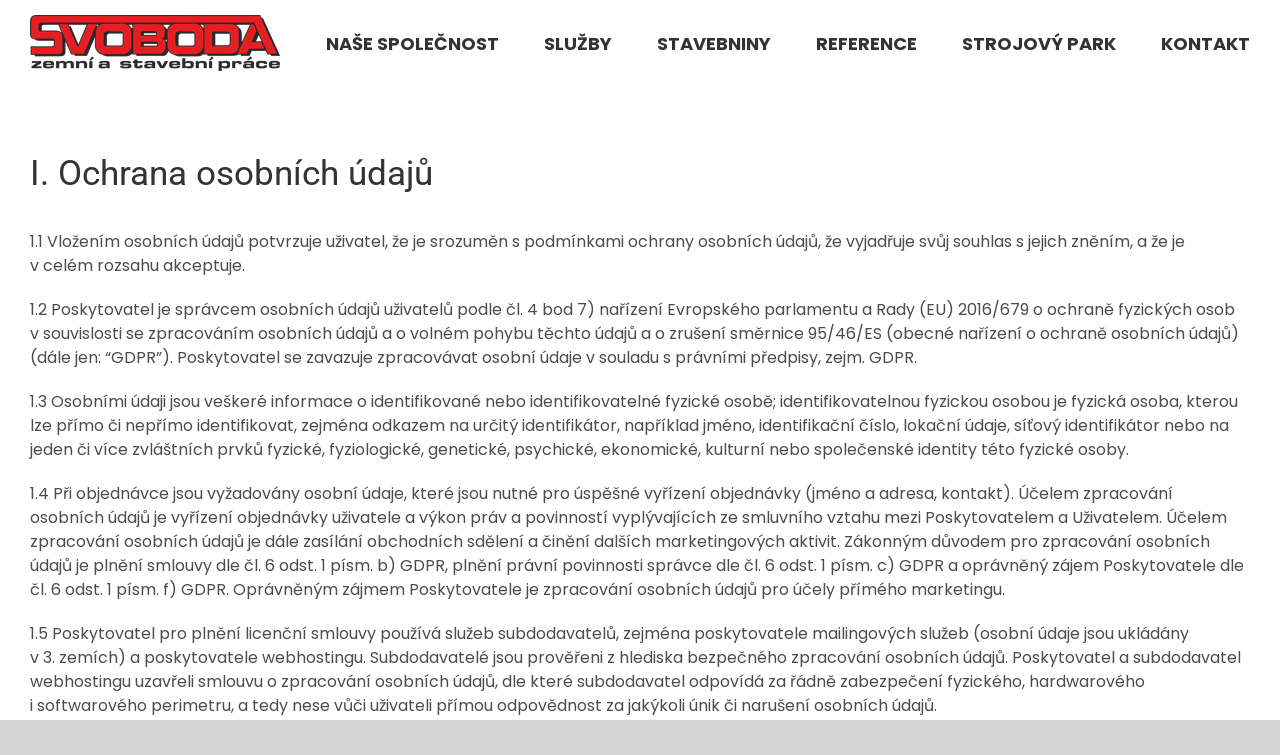

--- FILE ---
content_type: text/html; charset=UTF-8
request_url: https://firma-svoboda.cz/podminky-ochrany-osobnich-udaju/
body_size: 15469
content:
<!DOCTYPE html>
<html class="avada-html-layout-wide avada-html-header-position-top" lang="cs" prefix="og: http://ogp.me/ns# fb: http://ogp.me/ns/fb#">
<head>
	<meta http-equiv="X-UA-Compatible" content="IE=edge" />
	<meta http-equiv="Content-Type" content="text/html; charset=utf-8"/>
	<meta name="viewport" content="width=device-width, initial-scale=1" />
	<meta name='robots' content='index, follow, max-image-preview:large, max-snippet:-1, max-video-preview:-1' />

	<!-- This site is optimized with the Yoast SEO plugin v24.6 - https://yoast.com/wordpress/plugins/seo/ -->
	<title>Podmínky ochrany osobních údajů | Svoboda</title>
	<link rel="canonical" href="https://firma-svoboda.cz/podminky-ochrany-osobnich-udaju/" />
	<meta property="og:locale" content="cs_CZ" />
	<meta property="og:type" content="article" />
	<meta property="og:title" content="Podmínky ochrany osobních údajů | Svoboda" />
	<meta property="og:description" content="I. Ochrana osobních údajů 1.1 Vložením osobních údajů potvrzuje uživatel, [...]" />
	<meta property="og:url" content="https://firma-svoboda.cz/podminky-ochrany-osobnich-udaju/" />
	<meta property="og:site_name" content="Svoboda" />
	<meta property="article:modified_time" content="2023-03-02T10:16:51+00:00" />
	<meta name="twitter:card" content="summary_large_image" />
	<meta name="twitter:label1" content="Odhadovaná doba čtení" />
	<meta name="twitter:data1" content="10 minut" />
	<script type="application/ld+json" class="yoast-schema-graph">{"@context":"https://schema.org","@graph":[{"@type":"WebPage","@id":"https://firma-svoboda.cz/podminky-ochrany-osobnich-udaju/","url":"https://firma-svoboda.cz/podminky-ochrany-osobnich-udaju/","name":"Podmínky ochrany osobních údajů | Svoboda","isPartOf":{"@id":"https://firma-svoboda.cz/#website"},"datePublished":"2023-03-02T09:59:33+00:00","dateModified":"2023-03-02T10:16:51+00:00","breadcrumb":{"@id":"https://firma-svoboda.cz/podminky-ochrany-osobnich-udaju/#breadcrumb"},"inLanguage":"cs","potentialAction":[{"@type":"ReadAction","target":["https://firma-svoboda.cz/podminky-ochrany-osobnich-udaju/"]}]},{"@type":"BreadcrumbList","@id":"https://firma-svoboda.cz/podminky-ochrany-osobnich-udaju/#breadcrumb","itemListElement":[{"@type":"ListItem","position":1,"name":"Domů","item":"https://firma-svoboda.cz/"},{"@type":"ListItem","position":2,"name":"Podmínky ochrany osobních údajů"}]},{"@type":"WebSite","@id":"https://firma-svoboda.cz/#website","url":"https://firma-svoboda.cz/","name":"Svoboda Dolní Bousov","description":"Zemní a stavební práce","publisher":{"@id":"https://firma-svoboda.cz/#organization"},"potentialAction":[{"@type":"SearchAction","target":{"@type":"EntryPoint","urlTemplate":"https://firma-svoboda.cz/?s={search_term_string}"},"query-input":{"@type":"PropertyValueSpecification","valueRequired":true,"valueName":"search_term_string"}}],"inLanguage":"cs"},{"@type":"Organization","@id":"https://firma-svoboda.cz/#organization","name":"Svoboda Dolní Bousov","url":"https://firma-svoboda.cz/","logo":{"@type":"ImageObject","inLanguage":"cs","@id":"https://firma-svoboda.cz/#/schema/logo/image/","url":"https://firma-svoboda.cz/wp-content/uploads/2019/12/facebook_nahled_2019.jpg","contentUrl":"https://firma-svoboda.cz/wp-content/uploads/2019/12/facebook_nahled_2019.jpg","width":1111,"height":552,"caption":"Svoboda Dolní Bousov"},"image":{"@id":"https://firma-svoboda.cz/#/schema/logo/image/"}}]}</script>
	<!-- / Yoast SEO plugin. -->


<link rel='dns-prefetch' href='//firma-svoboda.cz' />
<link rel="alternate" type="application/rss+xml" title="Svoboda &raquo; RSS zdroj" href="https://firma-svoboda.cz/feed/" />
<link rel="alternate" type="application/rss+xml" title="Svoboda &raquo; RSS komentářů" href="https://firma-svoboda.cz/comments/feed/" />
					<link rel="shortcut icon" href="https://firma-svoboda.cz/wp-content/uploads/2019/12/fav32.png" type="image/x-icon" />
		
					<!-- Apple Touch Icon -->
			<link rel="apple-touch-icon" sizes="180x180" href="https://firma-svoboda.cz/wp-content/uploads/2019/12/fav114.png">
		
					<!-- Android Icon -->
			<link rel="icon" sizes="192x192" href="https://firma-svoboda.cz/wp-content/uploads/2019/12/fav57.png">
		
					<!-- MS Edge Icon -->
			<meta name="msapplication-TileImage" content="https://firma-svoboda.cz/wp-content/uploads/2019/12/fav72.png">
									<meta name="description" content="I. Ochrana osobních údajů



1.1 Vložením osobních údajů potvrzuje uživatel, že je srozuměn s podmínkami ochrany osobních údajů, že vyjadřuje svůj souhlas s jejich zněním, a že je v celém rozsahu akceptuje.

1.2 Poskytovatel je správcem osobních údajů uživatelů podle čl. 4 bod 7) nařízení"/>
				
		<meta property="og:locale" content="cs_CZ"/>
		<meta property="og:type" content="article"/>
		<meta property="og:site_name" content="Svoboda"/>
		<meta property="og:title" content="Podmínky ochrany osobních údajů | Svoboda"/>
				<meta property="og:description" content="I. Ochrana osobních údajů



1.1 Vložením osobních údajů potvrzuje uživatel, že je srozuměn s podmínkami ochrany osobních údajů, že vyjadřuje svůj souhlas s jejich zněním, a že je v celém rozsahu akceptuje.

1.2 Poskytovatel je správcem osobních údajů uživatelů podle čl. 4 bod 7) nařízení"/>
				<meta property="og:url" content="https://firma-svoboda.cz/podminky-ochrany-osobnich-udaju/"/>
													<meta property="article:modified_time" content="2023-03-02T10:16:51+01:00"/>
											<meta property="og:image" content="https://firma-svoboda.cz/wp-content/uploads/2019/10/logoW250.png"/>
		<meta property="og:image:width" content="250"/>
		<meta property="og:image:height" content="56"/>
		<meta property="og:image:type" content="image/png"/>
				<link rel='stylesheet' id='fusion-dynamic-css-css' href='https://firma-svoboda.cz/wp-content/uploads/fusion-styles/4f713a346c949faa37829a01c7b75c82.min.css?ver=3.11.14' type='text/css' media='all' />
<script type="text/javascript" src="https://firma-svoboda.cz/wp-includes/js/jquery/jquery.min.js?ver=3.7.1" id="jquery-core-js"></script>
<link rel="https://api.w.org/" href="https://firma-svoboda.cz/wp-json/" /><link rel="alternate" title="JSON" type="application/json" href="https://firma-svoboda.cz/wp-json/wp/v2/pages/365" /><link rel="EditURI" type="application/rsd+xml" title="RSD" href="https://firma-svoboda.cz/xmlrpc.php?rsd" />
<meta name="generator" content="WordPress 6.6.2" />
<link rel='shortlink' href='https://firma-svoboda.cz/?p=365' />
<link rel="alternate" title="oEmbed (JSON)" type="application/json+oembed" href="https://firma-svoboda.cz/wp-json/oembed/1.0/embed?url=https%3A%2F%2Ffirma-svoboda.cz%2Fpodminky-ochrany-osobnich-udaju%2F" />
<link rel="alternate" title="oEmbed (XML)" type="text/xml+oembed" href="https://firma-svoboda.cz/wp-json/oembed/1.0/embed?url=https%3A%2F%2Ffirma-svoboda.cz%2Fpodminky-ochrany-osobnich-udaju%2F&#038;format=xml" />
<link rel="preload" href="https://firma-svoboda.cz/wp-content/themes/Avada/includes/lib/assets/fonts/icomoon/awb-icons.woff" as="font" type="font/woff" crossorigin><link rel="preload" href="//firma-svoboda.cz/wp-content/themes/Avada/includes/lib/assets/fonts/fontawesome/webfonts/fa-solid-900.woff2" as="font" type="font/woff2" crossorigin><style type="text/css" id="css-fb-visibility">@media screen and (max-width: 640px){.fusion-no-small-visibility{display:none !important;}body .sm-text-align-center{text-align:center !important;}body .sm-text-align-left{text-align:left !important;}body .sm-text-align-right{text-align:right !important;}body .sm-flex-align-center{justify-content:center !important;}body .sm-flex-align-flex-start{justify-content:flex-start !important;}body .sm-flex-align-flex-end{justify-content:flex-end !important;}body .sm-mx-auto{margin-left:auto !important;margin-right:auto !important;}body .sm-ml-auto{margin-left:auto !important;}body .sm-mr-auto{margin-right:auto !important;}body .fusion-absolute-position-small{position:absolute;top:auto;width:100%;}.awb-sticky.awb-sticky-small{ position: sticky; top: var(--awb-sticky-offset,0); }}@media screen and (min-width: 641px) and (max-width: 1024px){.fusion-no-medium-visibility{display:none !important;}body .md-text-align-center{text-align:center !important;}body .md-text-align-left{text-align:left !important;}body .md-text-align-right{text-align:right !important;}body .md-flex-align-center{justify-content:center !important;}body .md-flex-align-flex-start{justify-content:flex-start !important;}body .md-flex-align-flex-end{justify-content:flex-end !important;}body .md-mx-auto{margin-left:auto !important;margin-right:auto !important;}body .md-ml-auto{margin-left:auto !important;}body .md-mr-auto{margin-right:auto !important;}body .fusion-absolute-position-medium{position:absolute;top:auto;width:100%;}.awb-sticky.awb-sticky-medium{ position: sticky; top: var(--awb-sticky-offset,0); }}@media screen and (min-width: 1025px){.fusion-no-large-visibility{display:none !important;}body .lg-text-align-center{text-align:center !important;}body .lg-text-align-left{text-align:left !important;}body .lg-text-align-right{text-align:right !important;}body .lg-flex-align-center{justify-content:center !important;}body .lg-flex-align-flex-start{justify-content:flex-start !important;}body .lg-flex-align-flex-end{justify-content:flex-end !important;}body .lg-mx-auto{margin-left:auto !important;margin-right:auto !important;}body .lg-ml-auto{margin-left:auto !important;}body .lg-mr-auto{margin-right:auto !important;}body .fusion-absolute-position-large{position:absolute;top:auto;width:100%;}.awb-sticky.awb-sticky-large{ position: sticky; top: var(--awb-sticky-offset,0); }}</style><style type="text/css">.recentcomments a{display:inline !important;padding:0 !important;margin:0 !important;}</style>		<script type="text/javascript">
			var doc = document.documentElement;
			doc.setAttribute( 'data-useragent', navigator.userAgent );
		</script>
		
	</head>

<body class="page-template-default page page-id-365 fusion-image-hovers fusion-pagination-sizing fusion-button_type-flat fusion-button_span-no fusion-button_gradient-linear avada-image-rollover-circle-no avada-image-rollover-yes avada-image-rollover-direction-bottom fusion-body ltr fusion-sticky-header no-tablet-sticky-header no-mobile-sticky-header no-mobile-slidingbar no-desktop-totop no-mobile-totop fusion-disable-outline fusion-sub-menu-fade mobile-logo-pos-left layout-wide-mode avada-has-boxed-modal-shadow- layout-scroll-offset-full avada-has-zero-margin-offset-top fusion-top-header menu-text-align-center mobile-menu-design-modern fusion-show-pagination-text fusion-header-layout-v1 avada-responsive avada-footer-fx-none avada-menu-highlight-style-bar fusion-search-form-classic fusion-main-menu-search-overlay fusion-avatar-square avada-dropdown-styles avada-blog-layout-large avada-blog-archive-layout-large avada-header-shadow-no avada-menu-icon-position-left avada-has-megamenu-shadow avada-has-mainmenu-dropdown-divider avada-has-breadcrumb-mobile-hidden avada-has-titlebar-hide avada-has-footer-widget-bg-image avada-has-pagination-width_height avada-flyout-menu-direction-fade avada-ec-views-v1" data-awb-post-id="365">
		<a class="skip-link screen-reader-text" href="#content">Skip to content</a>

	<div id="boxed-wrapper">
		
		<div id="wrapper" class="fusion-wrapper">
			<div id="home" style="position:relative;top:-1px;"></div>
							
					
			<header class="fusion-header-wrapper">
				<div class="fusion-header-v1 fusion-logo-alignment fusion-logo-left fusion-sticky-menu- fusion-sticky-logo- fusion-mobile-logo-1  fusion-mobile-menu-design-modern">
					<div class="fusion-header-sticky-height"></div>
<div class="fusion-header">
	<div class="fusion-row">
					<div class="fusion-logo" data-margin-top="15px" data-margin-bottom="5px" data-margin-left="0px" data-margin-right="0px">
			<a class="fusion-logo-link"  href="https://firma-svoboda.cz/" >

						<!-- standard logo -->
			<img src="https://firma-svoboda.cz/wp-content/uploads/2019/10/logoW250.png" srcset="https://firma-svoboda.cz/wp-content/uploads/2019/10/logoW250.png 1x" width="250" height="56" alt="Svoboda Logo" data-retina_logo_url="" class="fusion-standard-logo" />

											<!-- mobile logo -->
				<img src="https://firma-svoboda.cz/wp-content/uploads/2019/12/logoW200.png" srcset="https://firma-svoboda.cz/wp-content/uploads/2019/12/logoW200.png 1x" width="200" height="45" alt="Svoboda Logo" data-retina_logo_url="" class="fusion-mobile-logo" />
			
					</a>
		</div>		<nav class="fusion-main-menu" aria-label="Hlavní menu"><div class="fusion-overlay-search">		<form role="search" class="searchform fusion-search-form  fusion-search-form-classic" method="get" action="https://firma-svoboda.cz/">
			<div class="fusion-search-form-content">

				
				<div class="fusion-search-field search-field">
					<label><span class="screen-reader-text">Hledat ...</span>
													<input type="search" value="" name="s" class="s" placeholder="Hledání..." required aria-required="true" aria-label="Hledání..."/>
											</label>
				</div>
				<div class="fusion-search-button search-button">
					<input type="submit" class="fusion-search-submit searchsubmit" aria-label="Hledat" value="&#xf002;" />
									</div>

				
			</div>


			
		</form>
		<div class="fusion-search-spacer"></div><a href="#" role="button" aria-label="Close Search" class="fusion-close-search"></a></div><ul id="menu-mainmenu" class="fusion-menu"><li  id="menu-item-17"  class="menu-item menu-item-type-custom menu-item-object-custom menu-item-17"  data-item-id="17"><a  href="#spolecnost" class="fusion-bar-highlight"><span class="menu-text">Naše společnost</span></a></li><li  id="menu-item-18"  class="menu-item menu-item-type-custom menu-item-object-custom menu-item-18"  data-item-id="18"><a  href="#sluzby" class="fusion-bar-highlight"><span class="menu-text">Služby</span></a></li><li  id="menu-item-350"  class="menu-item menu-item-type-custom menu-item-object-custom menu-item-350"  data-item-id="350"><a  href="#stavebniny" class="fusion-bar-highlight"><span class="menu-text">Stavebniny</span></a></li><li  id="menu-item-19"  class="menu-item menu-item-type-custom menu-item-object-custom menu-item-19"  data-item-id="19"><a  href="#reference" class="fusion-bar-highlight"><span class="menu-text">Reference</span></a></li><li  id="menu-item-20"  class="menu-item menu-item-type-custom menu-item-object-custom menu-item-20"  data-item-id="20"><a  href="#stroje" class="fusion-bar-highlight"><span class="menu-text">Strojový park</span></a></li><li  id="menu-item-21"  class="menu-item menu-item-type-custom menu-item-object-custom menu-item-21"  data-item-id="21"><a  href="#kontakt" class="fusion-bar-highlight"><span class="menu-text">Kontakt</span></a></li></ul></nav>	<div class="fusion-mobile-menu-icons">
							<a href="#" class="fusion-icon awb-icon-bars" aria-label="Toggle mobile menu" aria-expanded="false"></a>
		
		
		
			</div>

<nav class="fusion-mobile-nav-holder fusion-mobile-menu-text-align-left" aria-label="Main Menu Mobile"></nav>

					</div>
</div>
				</div>
				<div class="fusion-clearfix"></div>
			</header>
								
							<div id="sliders-container" class="fusion-slider-visibility">
					</div>
				
					
							
			
						<main id="main" class="clearfix ">
				<div class="fusion-row" style="">
<section id="content" style="width: 100%;">
					<div id="post-365" class="post-365 page type-page status-publish hentry">
			<span class="entry-title rich-snippet-hidden">Podmínky ochrany osobních údajů</span><span class="vcard rich-snippet-hidden"><span class="fn"><a href="https://firma-svoboda.cz/author/4works/" title="Příspěvky od 4works" rel="author">4works</a></span></span><span class="updated rich-snippet-hidden">2023-03-02T11:16:51+01:00</span>
			
			<div class="post-content">
				<div class="fusion-title title fusion-title-1 fusion-sep-none fusion-title-text fusion-title-size-two fusion-border-below-title">
<h2 class="title-heading-left fusion-responsive-typography-calculated" data-fontsize="24" data-lineheight="33.6px">I. Ochrana osobních údajů</h2>
</div>
<div class="fusion-text">
<p>1.1 Vložením osobních údajů potvrzuje uživatel, že je srozuměn s&nbsp;podmínkami ochrany osobních údajů, že vyjadřuje svůj souhlas s&nbsp;jejich zněním, a&nbsp;že je v&nbsp;celém rozsahu akceptuje.</p>
<p>1.2 Poskytovatel je správcem osobních údajů uživatelů podle čl. 4 bod 7) nařízení Evropského parlamentu a&nbsp;Rady (EU) 2016/679 o&nbsp;ochraně fyzických osob v&nbsp;souvislosti se zpracováním osobních údajů a&nbsp;o&nbsp;volném pohybu těchto údajů a&nbsp;o&nbsp;zrušení směrnice 95/46/ES (obecné nařízení o&nbsp;ochraně osobních údajů) (dále jen: “GDPR”). Poskytovatel se zavazuje zpracovávat osobní údaje v&nbsp;souladu s&nbsp;právními předpisy, zejm. GDPR.</p>
<p>1.3 Osobními údaji jsou veškeré informace o&nbsp;identifikované nebo identifikovatelné fyzické osobě; identifikovatelnou fyzickou osobou je fyzická osoba, kterou lze přímo či&nbsp;nepřímo identifikovat, zejména odkazem na určitý identifikátor, například jméno, identifikační číslo, lokační údaje, síťový identifikátor nebo na jeden či&nbsp;více zvláštních prvků fyzické, fyziologické, genetické, psychické, ekonomické, kulturní nebo společenské identity této fyzické osoby.</p>
<p>1.4 Při&nbsp;objednávce jsou vyžadovány osobní údaje, které jsou nutné pro úspěšné vyřízení objednávky (jméno a&nbsp;adresa, kontakt). Účelem zpracování osobních údajů je vyřízení objednávky uživatele a&nbsp;výkon práv a&nbsp;povinností vyplývajících ze smluvního vztahu mezi Poskytovatelem a&nbsp;Uživatelem. Účelem zpracování osobních údajů je dále zasílání obchodních sdělení a&nbsp;činění dalších marketingových aktivit. Zákonným důvodem pro zpracování osobních údajů je plnění smlouvy dle čl. 6 odst. 1 písm. b) GDPR, plnění právní povinnosti správce dle čl. 6 odst. 1 písm. c) GDPR a&nbsp;oprávněný zájem Poskytovatele dle čl. 6 odst. 1 písm. f) GDPR. Oprávněným zájmem Poskytovatele je zpracování osobních údajů pro účely přímého marketingu.</p>
<p>1.5 Poskytovatel pro plnění licenční smlouvy používá služeb subdodavatelů, zejména poskytovatele mailingových služeb (osobní údaje jsou ukládány v&nbsp;3.&nbsp;zemích) a&nbsp;poskytovatele webhostingu. Subdodavatelé jsou prověřeni z&nbsp;hlediska bezpečného zpracování osobních údajů. Poskytovatel a&nbsp;subdodavatel webhostingu uzavřeli smlouvu o&nbsp;zpracování osobních údajů, dle které subdodavatel odpovídá za řádně zabezpečení fyzického, hardwarového i&nbsp;softwarového perimetru, a&nbsp;tedy nese vůči uživateli přímou odpovědnost za jakýkoli únik či&nbsp;narušení osobních údajů.</p>
<p>1.6 Poskytovatel ukládá osobní údaje uživatele po&nbsp;dobu nezbytnou k&nbsp;výkonu práv a&nbsp;povinností vyplývajících ze smluvního vztahu mezi poskytovatelem a&nbsp;uživatelem a&nbsp;uplatňování nároků z&nbsp;těchto smluvních vztahů (po&nbsp;dobu 15 let od ukončení smluvního vztahu). Po&nbsp;jejím uplynutí budou údaje vymazány.</p>
<p>1.7 Uživatel má právo požadovat od poskytovatele přístup ke svým osobním údajům dle čl. 15 GDPR, opravu osobních údajů dle čl. 16 GDPR, popřípadě omezení zpracování dle čl. 18 GDPR. Uživatel má právo na výmaz osobních údajů dle čl. 17 odst. 1 písm. a), a&nbsp;c) až f) GDPR. Dále má uživatel právo vznést námitku proti zpracování dle čl. 21 GDPR a&nbsp;právo na přenositelnost údajů dle čl. 20 GDPR.</p>
<p>1.8 Uživatel má právo podat stížnost u&nbsp;Úřadu pro ochranu osobních údajů v&nbsp;případě, že se domnívá, že bylo porušeno jeho právo na ochranu osobních údajů.</p>
<p>1.9 Uživatel nemá povinnost osobní údaje poskytnout. Poskytnutí osobních údajů je však nutným požadavkem pro uzavření a&nbsp;plnění smlouvy a&nbsp;bez poskytnutí osobních údajů není možné smlouvu uzavřít či&nbsp;jí ze strany poskytovatele plnit.</p>
<p>1.10 Ze strany Poskytovatele nedochází k&nbsp;automatickému individuálnímu rozhodování ve smyslu č.&nbsp;22 GDPR.</p>
<p>1.11 Zájemce o&nbsp;využívání služeb Poskytovatele vyplněním kontaktního formuláře:</p>
<ul>
<li>souhlasí s&nbsp;použitím svých osobních údajů pro účely elektronického zasílání obchodních sdělení, reklamních materiálů, přímého prodeje, průzkumů trhu a&nbsp;přímých nabídek produktů ze strany Poskytovatele a&nbsp;třetích subjektů, ne však častěji, než 1x týdně, a&nbsp;zároveň</li>
<li>prohlašuje, že zasílání informací dle bodu 1.11.1 nepovažuje za nevyžádanou reklamu ve smyslu zák. č.&nbsp;40/1995 Sb. ve znění novel, neboť uživatel se zasílám informací dle bodu 1.11.1 ve spojení s&nbsp;§ 7 zák. č.&nbsp;480/2004 Sb. výslovně souhlasí.</li>
<li>Souhlas dle tohoto odstavce může uživatel kdykoli písemně odvolat na <strong><a href="mailto:info@firma-svoboda.cz">info@firma-svoboda.cz</a></strong></li>
</ul>
<p>1.12 Poskytovatel používá v&nbsp;rámci zvyšování kvality služeb, personalizace nabídky, sběru anonymních dat a&nbsp;pro analytické účely ve své prezentaci tzv.&nbsp;soubory cookie. Používáním webu Uživatel souhlasí s&nbsp;použitím zmíněné technologie.</p>
</div>
<div class="fusion-title title fusion-title-2 fusion-sep-none fusion-title-text fusion-title-size-two fusion-border-below-title">
<h2 class="title-heading-left fusion-responsive-typography-calculated" data-fontsize="24" data-lineheight="33.6px">II. Práva a&nbsp;povinnosti mezi správcem a&nbsp;zpracovatelem (zpracovatelská smlouva)</h2>
</div>
<div class="fusion-text">
<p>2.1 Poskytovatel je ve vztahu k&nbsp;osobním údajům klientů uživatelů zpracovatelem dle čl. 28 GDPR. Uživatel je správcem těchto údajů.</p>
<p>2.2 Tyto podmínky upravují vzájemná práva a&nbsp;povinnosti při&nbsp;zpracování osobních údajů, ke kterým Poskytovatel získal přístup v&nbsp;rámci plnění licenční smlouvy uzavřené formou odsouhlasení všeobecných obchodních podmínek na <a href="http://www.firma-svoboda.cz/"><strong>www.firma-svoboda.cz</strong></a> (dále jen „licenční smlouva“) uzavřené s&nbsp;Uživatelem ke dni zřízení uživatelského účtu.</p>
<p>2.3 Poskytovatel se zavazuje pro Uživatele zpracovávat osobní údaje v&nbsp;rozsahu a&nbsp;za účelem stanovenými v&nbsp;čl. 2.4 – 2.7 těchto podmínek. Prostředky zpracování budou automatizované. Poskytovatel bude v&nbsp;rámci zpracování osobní údaje shromažďovat, ukládat na nosiče informací, uchovávat, blokovat a&nbsp;likvidovat. Poskytovatel není oprávněn osobní údaje zpracovávat v&nbsp;rozporu nebo nad rámec stanovený těmito podmínkami.</p>
<p>2.4 Poskytovatel se zavazuje pro uživatele zpracovávat osobní údaje v&nbsp;tomto rozsahu:</p>
<p>běžné osobní údaje,<br />
zvláštní kategorie údajů podle čl. 9 GDPR, které Uživatel získal v&nbsp;souvislosti s&nbsp;vlastní obchodní činností.</p>
<p>2.5 Poskytovatel se zavazuje pro uživatele zpracovávat osobní údaje za účelem zpracování poptávek a&nbsp;požadavků klientů získaných z&nbsp;kontaktního formuláře.</p>
<p>2.6 Osobní údaje je možné zpracovávat pouze na pracovištích Poskytovatele nebo jeho subdodavatelů podle čl. 2.8 těchto podmínek, a&nbsp;to na území Evropské unie.</p>
<p>2.7 Poskytovatel se zavazuje pro Uživatele zpracovávat osobní údaje klientů Uživatele, to vše po&nbsp;dobu nezbytnou k&nbsp;výkonu práv a&nbsp;povinností vyplývajících ze smluvního vztahu mezi Poskytovatelem a&nbsp;Uživatelem a&nbsp;z&nbsp;uplatňování nároků z&nbsp;těchto smluvních vztahů (po&nbsp;dobu 15 let od ukončení smluvního vztahu).</p>
<p>2.8 Uživatel uděluje povolení se zapojením subdodavatele jakožto dalšího zpracovatele podle čl. 28 odst. 2 GDPR, kterým je poskytovatel hostingu aplikace. Uživatel dále uděluje Poskytovateli obecné povolení zapojit do zpracování dalšího zpracovatele osobních údajů, Poskytovatel však musí uživatele písemně informovat o&nbsp;všech zamýšlených změnách týkajících se přijetí dalších zpracovatelů nebo jejich nahrazení a&nbsp;poskytnout uživateli možnost vyslovit vůči těmto změnám námitky. Poskytovatel musí uložit svým subdodavatelům v&nbsp;postavení zpracovatele osobních údajů stejné povinnosti na ochranu osobních údajů, jak jsou stanoveny v&nbsp;těchto podmínkách.</p>
<p>2.9 Poskytovatel se zavazuje, že zpracovávání osobních údajů bude zabezpečeno zejména následujícím způsobem:</p>
<ul>
<li>Osobní údaje jsou zpracovávány v&nbsp;souladu s&nbsp;právními předpisy a&nbsp;na základě pokynů Uživatele, tj.&nbsp;pro výkon veškerých činností potřebných pro poskytování webové platformy.</li>
<li>Poskytovatel se zavazuje, že technicky a organizačně zabezpečí ochranu zpracovávaných osobních údajů tak, aby nemohlo dojít k neoprávněnému nebo nahodilému přístupu k údajům, k jejich změně, zničení či ztrátě, neoprávněným přenosům, k jejich jinému neoprávněnému zpracování, jakož i k jinému zneužití a aby byly personálně a organizačně nepřetržitě po dobu zpracovávání údajů zabezpečeny veškeré povinnosti zpracovatele osobních údajů, vyplývající z právních předpisů.</li>
<li>Přijatá technická a organizační opatření odpovídají míře rizika. Poskytovatel pomocí nich zajišťuje neustálou důvěrnost, integritu, dostupnost a odolnost systémů a služeb zpracování, a včas obnovuje dostupnost osobních údajů a přístup k nim v případě fyzických či technických incidentů.</li>
<li>Poskytovatel tímto prohlašuje, že ochrana osobních údajů podléhá interním bezpečnostním předpisům Poskytovatele.</li>
<li>K osobním údajům budou mít přístup pouze oprávněné osoby Poskytovatele a subdodavatelů dle čl. 2.8 těchto podmínek, které budou mít Poskytovatelem stanoveny podmínky a rozsah zpracování údajů a každá taková osoba bude přistupovat k osobním údajům pod svým jednoznačným identifikátorem.</li>
<li>Oprávněné osoby Poskytovatele, které zpracovávají osobní údaje podle těchto podmínek, jsou povinny zachovávat mlčenlivost o osobních údajích a o bezpečnostních opatřeních, jejichž zveřejnění by ohrozilo jejich zabezpečení. Poskytovatel zajistí jejich prokazatelné zavázání k této povinnosti. Poskytovatel zajistí, že tato povinnost pro Poskytovatele i oprávněné osoby bude trvat i po skončení pracovně právního nebo jiného vztahu k Poskytovateli.</li>
<li>Poskytovatel bude uživateli nápomocen prostřednictvím vhodných technických a organizačních opatření, pokud je to možné, pro splnění uživatelovy povinnosti reagovat na žádosti o výkon práv subjektu údajů stanovených v GDPR; stejně tak při zajišťování souladu s povinnostmi podle čl. 32 až 36 GDPR, a to při zohlednění povahy zpracování a informací, jež má Poskytovatel k dispozici.</li>
<li>Po ukončení poskytování plnění, které je spojeno se zpracováním, dle čl. 2.7 těchto podmínek, je Poskytovatel povinen všechny osobní údaje vymazat, nebo je vrátit Uživateli, pokud nemá povinnost uložit osobní údaje na základě zvláštního zákona.</li>
<li>Poskytovatel poskytne Uživateli veškeré informace potřebné k doložení toho, že byly splněny povinnosti podle této smlouvy a GDPR, umožní audity, včetně inspekcí, prováděné Uživatelem nebo jiným auditorem, kterého uživatel pověřil.</li>
</ul>
<p>2.10 Uživatel se zavazuje neprodleně ohlašovat všechny jemu známé skutečnosti, které by mohly nepříznivě ovlivnit řádné a&nbsp;včasné plnění závazků vyplývajících z&nbsp;těchto podmínek na a&nbsp;poskytnout Poskytovateli součinnost nezbytnou pro plnění těchto podmínek.</p>
</div>
<div class="fusion-title title fusion-title-3 fusion-sep-none fusion-title-text fusion-title-size-two fusion-border-below-title">
<h2 class="title-heading-left fusion-responsive-typography-calculated" data-fontsize="24" data-lineheight="33.6px">III. Závěrečná ustanovení</h2>
</div>
<div class="fusion-text">
<p>3.1 Tyto podmínky pozbývají platnosti uplynutím doby uvedené v&nbsp;čl. 1.6 a&nbsp;čl. 2.7 těchto podmínek.</p>
<p>3.2 Uživatel souhlasí s&nbsp;těmito podmínkami zaškrtnutím souhlasu prostřednictvím internetového formuláře. Zaškrtnutím souhlasu vyjadřuje uživatel, že si tyto podmínky přečetl, že s&nbsp;nimi vyjadřuje svůj souhlas a&nbsp;že je v&nbsp;celém rozsahu akceptuje.</p>
<p>3.3 Poskytovatel je oprávněn tyto podmínky změnit. Poskytovatel je povinen bez zbytečného odkladu zveřejnit novou verzi podmínek na svých internetových stránkách, popř.&nbsp;zašle novou verzi Uživateli na jeho e-mailovou adresu.</p>
<p>3.4 Kontaktní údaje Poskytovatele ve věcech týkajících se těchto podmínek: <strong><a href="tel:+420736610558">+420 736 610 558</a></strong>, <strong><a href="mailto:info@firma-svoboda.cz">info@firma-svoboda.cz</a></strong></p>
<p>3.5 Vztahy těmito podmínkami výslovně neupravené se řídí GDPR a&nbsp;právním řádem České republiky, zejména zákonem č.&nbsp;89/2012 Sb., občanský zákoník, v&nbsp;platném znění.</p>
<p>Tyto podmínky nabývají účinnosti dnem <strong>25.5.2018</strong></p>
</div>
							</div>
																													</div>
	</section>
						
					</div>  <!-- fusion-row -->
				</main>  <!-- #main -->
				
				
								
					
		<div class="fusion-footer">
					
	<footer class="fusion-footer-widget-area fusion-widget-area">
		<div class="fusion-row">
			<div class="fusion-columns fusion-columns-1 fusion-widget-area">
				
																									<div class="fusion-column fusion-column-last col-lg-12 col-md-12 col-sm-12">
							<section id="menu-widget-2" class="fusion-footer-widget-column widget menu"><style type="text/css">#menu-widget-2{text-align:center;}#fusion-menu-widget-2 li{display:inline-block;}#fusion-menu-widget-2 ul li a{display:inline-block;padding:0;border:0;color:#fff;font-size:18px;}#fusion-menu-widget-2 ul li a:after{content:"|";color:#fff;padding-right:25px;padding-left:25px;font-size:18px;}#fusion-menu-widget-2 ul li a:hover,#fusion-menu-widget-2 ul .menu-item.current-menu-item a{color:#e31f24;}#fusion-menu-widget-2 ul li:last-child a:after{display:none;}#fusion-menu-widget-2 ul li .fusion-widget-cart-number{margin:0 7px;background-color:#e31f24;color:#fff;}#fusion-menu-widget-2 ul li.fusion-active-cart-icon .fusion-widget-cart-icon:after{color:#e31f24;}</style><nav id="fusion-menu-widget-2" class="fusion-widget-menu" aria-label="Secondary navigation"><ul id="menu-mainmenu-1" class="menu"><li class="menu-item menu-item-type-custom menu-item-object-custom menu-item-17"><a href="#spolecnost">Naše společnost</a></li><li class="menu-item menu-item-type-custom menu-item-object-custom menu-item-18"><a href="#sluzby">Služby</a></li><li class="menu-item menu-item-type-custom menu-item-object-custom menu-item-350"><a href="#stavebniny">Stavebniny</a></li><li class="menu-item menu-item-type-custom menu-item-object-custom menu-item-19"><a href="#reference">Reference</a></li><li class="menu-item menu-item-type-custom menu-item-object-custom menu-item-20"><a href="#stroje">Strojový park</a></li><li class="menu-item menu-item-type-custom menu-item-object-custom menu-item-21"><a href="#kontakt">Kontakt</a></li></ul></nav><div style="clear:both;"></div></section>																					</div>
																																																						
				<div class="fusion-clearfix"></div>
			</div> <!-- fusion-columns -->
		</div> <!-- fusion-row -->
	</footer> <!-- fusion-footer-widget-area -->

	
	<footer id="footer" class="fusion-footer-copyright-area fusion-footer-copyright-center">
		<div class="fusion-row">
			<div class="fusion-copyright-content">

				<div class="fusion-copyright-notice">
		<div>
		Vytvořila digitální agentura <a href="https://www.posunemevasvys.cz/" target="_blank">4WORKS Solutions</a> | <a href="/podminky-ochrany-osobnich-udaju/" target="_blank">Ochrana osobních údajů</a>
[fworks_consent_button]	</div>
</div>
<div class="fusion-social-links-footer">
	</div>

			</div> <!-- fusion-fusion-copyright-content -->
		</div> <!-- fusion-row -->
	</footer> <!-- #footer -->
		</div> <!-- fusion-footer -->

		
																</div> <!-- wrapper -->
		</div> <!-- #boxed-wrapper -->
				<a class="fusion-one-page-text-link fusion-page-load-link" tabindex="-1" href="#" aria-hidden="true">Page load link</a>

		<div class="avada-footer-scripts">
			<script type="text/javascript">var fusionNavIsCollapsed=function(e){var t,n;window.innerWidth<=e.getAttribute("data-breakpoint")?(e.classList.add("collapse-enabled"),e.classList.remove("awb-menu_desktop"),e.classList.contains("expanded")||window.dispatchEvent(new CustomEvent("fusion-mobile-menu-collapsed",{detail:{nav:e}})),(n=e.querySelectorAll(".menu-item-has-children.expanded")).length&&n.forEach(function(e){e.querySelector(".awb-menu__open-nav-submenu_mobile").setAttribute("aria-expanded","false")})):(null!==e.querySelector(".menu-item-has-children.expanded .awb-menu__open-nav-submenu_click")&&e.querySelector(".menu-item-has-children.expanded .awb-menu__open-nav-submenu_click").click(),e.classList.remove("collapse-enabled"),e.classList.add("awb-menu_desktop"),null!==e.querySelector(".awb-menu__main-ul")&&e.querySelector(".awb-menu__main-ul").removeAttribute("style")),e.classList.add("no-wrapper-transition"),clearTimeout(t),t=setTimeout(()=>{e.classList.remove("no-wrapper-transition")},400),e.classList.remove("loading")},fusionRunNavIsCollapsed=function(){var e,t=document.querySelectorAll(".awb-menu");for(e=0;e<t.length;e++)fusionNavIsCollapsed(t[e])};function avadaGetScrollBarWidth(){var e,t,n,l=document.createElement("p");return l.style.width="100%",l.style.height="200px",(e=document.createElement("div")).style.position="absolute",e.style.top="0px",e.style.left="0px",e.style.visibility="hidden",e.style.width="200px",e.style.height="150px",e.style.overflow="hidden",e.appendChild(l),document.body.appendChild(e),t=l.offsetWidth,e.style.overflow="scroll",t==(n=l.offsetWidth)&&(n=e.clientWidth),document.body.removeChild(e),jQuery("html").hasClass("awb-scroll")&&10<t-n?10:t-n}fusionRunNavIsCollapsed(),window.addEventListener("fusion-resize-horizontal",fusionRunNavIsCollapsed);</script><style id='global-styles-inline-css' type='text/css'>
:root{--wp--preset--aspect-ratio--square: 1;--wp--preset--aspect-ratio--4-3: 4/3;--wp--preset--aspect-ratio--3-4: 3/4;--wp--preset--aspect-ratio--3-2: 3/2;--wp--preset--aspect-ratio--2-3: 2/3;--wp--preset--aspect-ratio--16-9: 16/9;--wp--preset--aspect-ratio--9-16: 9/16;--wp--preset--color--black: #000000;--wp--preset--color--cyan-bluish-gray: #abb8c3;--wp--preset--color--white: #ffffff;--wp--preset--color--pale-pink: #f78da7;--wp--preset--color--vivid-red: #cf2e2e;--wp--preset--color--luminous-vivid-orange: #ff6900;--wp--preset--color--luminous-vivid-amber: #fcb900;--wp--preset--color--light-green-cyan: #7bdcb5;--wp--preset--color--vivid-green-cyan: #00d084;--wp--preset--color--pale-cyan-blue: #8ed1fc;--wp--preset--color--vivid-cyan-blue: #0693e3;--wp--preset--color--vivid-purple: #9b51e0;--wp--preset--color--awb-color-1: rgba(255,255,255,1);--wp--preset--color--awb-color-2: rgba(249,249,251,1);--wp--preset--color--awb-color-3: rgba(242,243,245,1);--wp--preset--color--awb-color-4: rgba(101,189,125,1);--wp--preset--color--awb-color-5: rgba(25,143,217,1);--wp--preset--color--awb-color-6: rgba(67,69,73,1);--wp--preset--color--awb-color-7: rgba(33,35,38,1);--wp--preset--color--awb-color-8: rgba(20,22,23,1);--wp--preset--gradient--vivid-cyan-blue-to-vivid-purple: linear-gradient(135deg,rgba(6,147,227,1) 0%,rgb(155,81,224) 100%);--wp--preset--gradient--light-green-cyan-to-vivid-green-cyan: linear-gradient(135deg,rgb(122,220,180) 0%,rgb(0,208,130) 100%);--wp--preset--gradient--luminous-vivid-amber-to-luminous-vivid-orange: linear-gradient(135deg,rgba(252,185,0,1) 0%,rgba(255,105,0,1) 100%);--wp--preset--gradient--luminous-vivid-orange-to-vivid-red: linear-gradient(135deg,rgba(255,105,0,1) 0%,rgb(207,46,46) 100%);--wp--preset--gradient--very-light-gray-to-cyan-bluish-gray: linear-gradient(135deg,rgb(238,238,238) 0%,rgb(169,184,195) 100%);--wp--preset--gradient--cool-to-warm-spectrum: linear-gradient(135deg,rgb(74,234,220) 0%,rgb(151,120,209) 20%,rgb(207,42,186) 40%,rgb(238,44,130) 60%,rgb(251,105,98) 80%,rgb(254,248,76) 100%);--wp--preset--gradient--blush-light-purple: linear-gradient(135deg,rgb(255,206,236) 0%,rgb(152,150,240) 100%);--wp--preset--gradient--blush-bordeaux: linear-gradient(135deg,rgb(254,205,165) 0%,rgb(254,45,45) 50%,rgb(107,0,62) 100%);--wp--preset--gradient--luminous-dusk: linear-gradient(135deg,rgb(255,203,112) 0%,rgb(199,81,192) 50%,rgb(65,88,208) 100%);--wp--preset--gradient--pale-ocean: linear-gradient(135deg,rgb(255,245,203) 0%,rgb(182,227,212) 50%,rgb(51,167,181) 100%);--wp--preset--gradient--electric-grass: linear-gradient(135deg,rgb(202,248,128) 0%,rgb(113,206,126) 100%);--wp--preset--gradient--midnight: linear-gradient(135deg,rgb(2,3,129) 0%,rgb(40,116,252) 100%);--wp--preset--font-size--small: 12px;--wp--preset--font-size--medium: 20px;--wp--preset--font-size--large: 24px;--wp--preset--font-size--x-large: 42px;--wp--preset--font-size--normal: 16px;--wp--preset--font-size--xlarge: 32px;--wp--preset--font-size--huge: 48px;--wp--preset--spacing--20: 0.44rem;--wp--preset--spacing--30: 0.67rem;--wp--preset--spacing--40: 1rem;--wp--preset--spacing--50: 1.5rem;--wp--preset--spacing--60: 2.25rem;--wp--preset--spacing--70: 3.38rem;--wp--preset--spacing--80: 5.06rem;--wp--preset--shadow--natural: 6px 6px 9px rgba(0, 0, 0, 0.2);--wp--preset--shadow--deep: 12px 12px 50px rgba(0, 0, 0, 0.4);--wp--preset--shadow--sharp: 6px 6px 0px rgba(0, 0, 0, 0.2);--wp--preset--shadow--outlined: 6px 6px 0px -3px rgba(255, 255, 255, 1), 6px 6px rgba(0, 0, 0, 1);--wp--preset--shadow--crisp: 6px 6px 0px rgba(0, 0, 0, 1);}:where(.is-layout-flex){gap: 0.5em;}:where(.is-layout-grid){gap: 0.5em;}body .is-layout-flex{display: flex;}.is-layout-flex{flex-wrap: wrap;align-items: center;}.is-layout-flex > :is(*, div){margin: 0;}body .is-layout-grid{display: grid;}.is-layout-grid > :is(*, div){margin: 0;}:where(.wp-block-columns.is-layout-flex){gap: 2em;}:where(.wp-block-columns.is-layout-grid){gap: 2em;}:where(.wp-block-post-template.is-layout-flex){gap: 1.25em;}:where(.wp-block-post-template.is-layout-grid){gap: 1.25em;}.has-black-color{color: var(--wp--preset--color--black) !important;}.has-cyan-bluish-gray-color{color: var(--wp--preset--color--cyan-bluish-gray) !important;}.has-white-color{color: var(--wp--preset--color--white) !important;}.has-pale-pink-color{color: var(--wp--preset--color--pale-pink) !important;}.has-vivid-red-color{color: var(--wp--preset--color--vivid-red) !important;}.has-luminous-vivid-orange-color{color: var(--wp--preset--color--luminous-vivid-orange) !important;}.has-luminous-vivid-amber-color{color: var(--wp--preset--color--luminous-vivid-amber) !important;}.has-light-green-cyan-color{color: var(--wp--preset--color--light-green-cyan) !important;}.has-vivid-green-cyan-color{color: var(--wp--preset--color--vivid-green-cyan) !important;}.has-pale-cyan-blue-color{color: var(--wp--preset--color--pale-cyan-blue) !important;}.has-vivid-cyan-blue-color{color: var(--wp--preset--color--vivid-cyan-blue) !important;}.has-vivid-purple-color{color: var(--wp--preset--color--vivid-purple) !important;}.has-black-background-color{background-color: var(--wp--preset--color--black) !important;}.has-cyan-bluish-gray-background-color{background-color: var(--wp--preset--color--cyan-bluish-gray) !important;}.has-white-background-color{background-color: var(--wp--preset--color--white) !important;}.has-pale-pink-background-color{background-color: var(--wp--preset--color--pale-pink) !important;}.has-vivid-red-background-color{background-color: var(--wp--preset--color--vivid-red) !important;}.has-luminous-vivid-orange-background-color{background-color: var(--wp--preset--color--luminous-vivid-orange) !important;}.has-luminous-vivid-amber-background-color{background-color: var(--wp--preset--color--luminous-vivid-amber) !important;}.has-light-green-cyan-background-color{background-color: var(--wp--preset--color--light-green-cyan) !important;}.has-vivid-green-cyan-background-color{background-color: var(--wp--preset--color--vivid-green-cyan) !important;}.has-pale-cyan-blue-background-color{background-color: var(--wp--preset--color--pale-cyan-blue) !important;}.has-vivid-cyan-blue-background-color{background-color: var(--wp--preset--color--vivid-cyan-blue) !important;}.has-vivid-purple-background-color{background-color: var(--wp--preset--color--vivid-purple) !important;}.has-black-border-color{border-color: var(--wp--preset--color--black) !important;}.has-cyan-bluish-gray-border-color{border-color: var(--wp--preset--color--cyan-bluish-gray) !important;}.has-white-border-color{border-color: var(--wp--preset--color--white) !important;}.has-pale-pink-border-color{border-color: var(--wp--preset--color--pale-pink) !important;}.has-vivid-red-border-color{border-color: var(--wp--preset--color--vivid-red) !important;}.has-luminous-vivid-orange-border-color{border-color: var(--wp--preset--color--luminous-vivid-orange) !important;}.has-luminous-vivid-amber-border-color{border-color: var(--wp--preset--color--luminous-vivid-amber) !important;}.has-light-green-cyan-border-color{border-color: var(--wp--preset--color--light-green-cyan) !important;}.has-vivid-green-cyan-border-color{border-color: var(--wp--preset--color--vivid-green-cyan) !important;}.has-pale-cyan-blue-border-color{border-color: var(--wp--preset--color--pale-cyan-blue) !important;}.has-vivid-cyan-blue-border-color{border-color: var(--wp--preset--color--vivid-cyan-blue) !important;}.has-vivid-purple-border-color{border-color: var(--wp--preset--color--vivid-purple) !important;}.has-vivid-cyan-blue-to-vivid-purple-gradient-background{background: var(--wp--preset--gradient--vivid-cyan-blue-to-vivid-purple) !important;}.has-light-green-cyan-to-vivid-green-cyan-gradient-background{background: var(--wp--preset--gradient--light-green-cyan-to-vivid-green-cyan) !important;}.has-luminous-vivid-amber-to-luminous-vivid-orange-gradient-background{background: var(--wp--preset--gradient--luminous-vivid-amber-to-luminous-vivid-orange) !important;}.has-luminous-vivid-orange-to-vivid-red-gradient-background{background: var(--wp--preset--gradient--luminous-vivid-orange-to-vivid-red) !important;}.has-very-light-gray-to-cyan-bluish-gray-gradient-background{background: var(--wp--preset--gradient--very-light-gray-to-cyan-bluish-gray) !important;}.has-cool-to-warm-spectrum-gradient-background{background: var(--wp--preset--gradient--cool-to-warm-spectrum) !important;}.has-blush-light-purple-gradient-background{background: var(--wp--preset--gradient--blush-light-purple) !important;}.has-blush-bordeaux-gradient-background{background: var(--wp--preset--gradient--blush-bordeaux) !important;}.has-luminous-dusk-gradient-background{background: var(--wp--preset--gradient--luminous-dusk) !important;}.has-pale-ocean-gradient-background{background: var(--wp--preset--gradient--pale-ocean) !important;}.has-electric-grass-gradient-background{background: var(--wp--preset--gradient--electric-grass) !important;}.has-midnight-gradient-background{background: var(--wp--preset--gradient--midnight) !important;}.has-small-font-size{font-size: var(--wp--preset--font-size--small) !important;}.has-medium-font-size{font-size: var(--wp--preset--font-size--medium) !important;}.has-large-font-size{font-size: var(--wp--preset--font-size--large) !important;}.has-x-large-font-size{font-size: var(--wp--preset--font-size--x-large) !important;}
:where(.wp-block-post-template.is-layout-flex){gap: 1.25em;}:where(.wp-block-post-template.is-layout-grid){gap: 1.25em;}
:where(.wp-block-columns.is-layout-flex){gap: 2em;}:where(.wp-block-columns.is-layout-grid){gap: 2em;}
:root :where(.wp-block-pullquote){font-size: 1.5em;line-height: 1.6;}
</style>
<link rel='stylesheet' id='wp-block-library-css' href='https://firma-svoboda.cz/wp-includes/css/dist/block-library/style.min.css?ver=6.6.2' type='text/css' media='all' />
<style id='wp-block-library-theme-inline-css' type='text/css'>
.wp-block-audio :where(figcaption){color:#555;font-size:13px;text-align:center}.is-dark-theme .wp-block-audio :where(figcaption){color:#ffffffa6}.wp-block-audio{margin:0 0 1em}.wp-block-code{border:1px solid #ccc;border-radius:4px;font-family:Menlo,Consolas,monaco,monospace;padding:.8em 1em}.wp-block-embed :where(figcaption){color:#555;font-size:13px;text-align:center}.is-dark-theme .wp-block-embed :where(figcaption){color:#ffffffa6}.wp-block-embed{margin:0 0 1em}.blocks-gallery-caption{color:#555;font-size:13px;text-align:center}.is-dark-theme .blocks-gallery-caption{color:#ffffffa6}:root :where(.wp-block-image figcaption){color:#555;font-size:13px;text-align:center}.is-dark-theme :root :where(.wp-block-image figcaption){color:#ffffffa6}.wp-block-image{margin:0 0 1em}.wp-block-pullquote{border-bottom:4px solid;border-top:4px solid;color:currentColor;margin-bottom:1.75em}.wp-block-pullquote cite,.wp-block-pullquote footer,.wp-block-pullquote__citation{color:currentColor;font-size:.8125em;font-style:normal;text-transform:uppercase}.wp-block-quote{border-left:.25em solid;margin:0 0 1.75em;padding-left:1em}.wp-block-quote cite,.wp-block-quote footer{color:currentColor;font-size:.8125em;font-style:normal;position:relative}.wp-block-quote.has-text-align-right{border-left:none;border-right:.25em solid;padding-left:0;padding-right:1em}.wp-block-quote.has-text-align-center{border:none;padding-left:0}.wp-block-quote.is-large,.wp-block-quote.is-style-large,.wp-block-quote.is-style-plain{border:none}.wp-block-search .wp-block-search__label{font-weight:700}.wp-block-search__button{border:1px solid #ccc;padding:.375em .625em}:where(.wp-block-group.has-background){padding:1.25em 2.375em}.wp-block-separator.has-css-opacity{opacity:.4}.wp-block-separator{border:none;border-bottom:2px solid;margin-left:auto;margin-right:auto}.wp-block-separator.has-alpha-channel-opacity{opacity:1}.wp-block-separator:not(.is-style-wide):not(.is-style-dots){width:100px}.wp-block-separator.has-background:not(.is-style-dots){border-bottom:none;height:1px}.wp-block-separator.has-background:not(.is-style-wide):not(.is-style-dots){height:2px}.wp-block-table{margin:0 0 1em}.wp-block-table td,.wp-block-table th{word-break:normal}.wp-block-table :where(figcaption){color:#555;font-size:13px;text-align:center}.is-dark-theme .wp-block-table :where(figcaption){color:#ffffffa6}.wp-block-video :where(figcaption){color:#555;font-size:13px;text-align:center}.is-dark-theme .wp-block-video :where(figcaption){color:#ffffffa6}.wp-block-video{margin:0 0 1em}:root :where(.wp-block-template-part.has-background){margin-bottom:0;margin-top:0;padding:1.25em 2.375em}
</style>
<style id='classic-theme-styles-inline-css' type='text/css'>
/*! This file is auto-generated */
.wp-block-button__link{color:#fff;background-color:#32373c;border-radius:9999px;box-shadow:none;text-decoration:none;padding:calc(.667em + 2px) calc(1.333em + 2px);font-size:1.125em}.wp-block-file__button{background:#32373c;color:#fff;text-decoration:none}
</style>
<script type="text/javascript" src="https://firma-svoboda.cz/wp-includes/js/dist/hooks.min.js?ver=2810c76e705dd1a53b18" id="wp-hooks-js"></script>
<script type="text/javascript" src="https://firma-svoboda.cz/wp-includes/js/dist/i18n.min.js?ver=5e580eb46a90c2b997e6" id="wp-i18n-js"></script>
<script type="text/javascript" id="wp-i18n-js-after">
/* <![CDATA[ */
wp.i18n.setLocaleData( { 'text direction\u0004ltr': [ 'ltr' ] } );
/* ]]> */
</script>
<script type="text/javascript" src="https://firma-svoboda.cz/wp-content/plugins/contact-form-7/includes/swv/js/index.js?ver=6.0.4" id="swv-js"></script>
<script type="text/javascript" id="contact-form-7-js-translations">
/* <![CDATA[ */
( function( domain, translations ) {
	var localeData = translations.locale_data[ domain ] || translations.locale_data.messages;
	localeData[""].domain = domain;
	wp.i18n.setLocaleData( localeData, domain );
} )( "contact-form-7", {"translation-revision-date":"2023-10-09 09:06:37+0000","generator":"GlotPress\/4.0.1","domain":"messages","locale_data":{"messages":{"":{"domain":"messages","plural-forms":"nplurals=3; plural=(n == 1) ? 0 : ((n >= 2 && n <= 4) ? 1 : 2);","lang":"cs_CZ"},"Error:":["Chyba:"]}},"comment":{"reference":"includes\/js\/index.js"}} );
/* ]]> */
</script>
<script type="text/javascript" id="contact-form-7-js-before">
/* <![CDATA[ */
var wpcf7 = {
    "api": {
        "root": "https:\/\/firma-svoboda.cz\/wp-json\/",
        "namespace": "contact-form-7\/v1"
    }
};
/* ]]> */
</script>
<script type="text/javascript" src="https://firma-svoboda.cz/wp-content/plugins/contact-form-7/includes/js/index.js?ver=6.0.4" id="contact-form-7-js"></script>
<script type="text/javascript" src="https://www.google.com/recaptcha/api.js?render=6Lda2kEiAAAAAMpIS0b5ioqPieb4ym6OEEDMIpUf&amp;ver=3.0" id="google-recaptcha-js"></script>
<script type="text/javascript" src="https://firma-svoboda.cz/wp-includes/js/dist/vendor/wp-polyfill.min.js?ver=3.15.0" id="wp-polyfill-js"></script>
<script type="text/javascript" id="wpcf7-recaptcha-js-before">
/* <![CDATA[ */
var wpcf7_recaptcha = {
    "sitekey": "6Lda2kEiAAAAAMpIS0b5ioqPieb4ym6OEEDMIpUf",
    "actions": {
        "homepage": "homepage",
        "contactform": "contactform"
    }
};
/* ]]> */
</script>
<script type="text/javascript" src="https://firma-svoboda.cz/wp-content/plugins/contact-form-7/modules/recaptcha/index.js?ver=6.0.4" id="wpcf7-recaptcha-js"></script>
<script type="text/javascript" src="https://firma-svoboda.cz/wp-content/themes/Avada/includes/lib/assets/min/js/library/cssua.js?ver=2.1.28" id="cssua-js"></script>
<script type="text/javascript" id="fusion-animations-js-extra">
/* <![CDATA[ */
var fusionAnimationsVars = {"status_css_animations":"desktop"};
/* ]]> */
</script>
<script type="text/javascript" src="https://firma-svoboda.cz/wp-content/plugins/fusion-builder/assets/js/min/general/fusion-animations.js?ver=3.11.14" id="fusion-animations-js"></script>
<script type="text/javascript" src="https://firma-svoboda.cz/wp-content/themes/Avada/includes/lib/assets/min/js/general/awb-tabs-widget.js?ver=3.11.14" id="awb-tabs-widget-js"></script>
<script type="text/javascript" src="https://firma-svoboda.cz/wp-content/themes/Avada/includes/lib/assets/min/js/general/awb-vertical-menu-widget.js?ver=3.11.14" id="awb-vertical-menu-widget-js"></script>
<script type="text/javascript" src="https://firma-svoboda.cz/wp-content/themes/Avada/includes/lib/assets/min/js/library/modernizr.js?ver=3.3.1" id="modernizr-js"></script>
<script type="text/javascript" id="fusion-js-extra">
/* <![CDATA[ */
var fusionJSVars = {"visibility_small":"640","visibility_medium":"1024"};
/* ]]> */
</script>
<script type="text/javascript" src="https://firma-svoboda.cz/wp-content/themes/Avada/includes/lib/assets/min/js/general/fusion.js?ver=3.11.14" id="fusion-js"></script>
<script type="text/javascript" src="https://firma-svoboda.cz/wp-content/themes/Avada/includes/lib/assets/min/js/library/bootstrap.transition.js?ver=3.3.6" id="bootstrap-transition-js"></script>
<script type="text/javascript" src="https://firma-svoboda.cz/wp-content/themes/Avada/includes/lib/assets/min/js/library/bootstrap.tooltip.js?ver=3.3.5" id="bootstrap-tooltip-js"></script>
<script type="text/javascript" src="https://firma-svoboda.cz/wp-content/themes/Avada/includes/lib/assets/min/js/library/jquery.easing.js?ver=1.3" id="jquery-easing-js"></script>
<script type="text/javascript" src="https://firma-svoboda.cz/wp-content/themes/Avada/includes/lib/assets/min/js/library/jquery.fitvids.js?ver=1.1" id="jquery-fitvids-js"></script>
<script type="text/javascript" src="https://firma-svoboda.cz/wp-content/themes/Avada/includes/lib/assets/min/js/library/jquery.flexslider.js?ver=2.7.2" id="jquery-flexslider-js"></script>
<script type="text/javascript" id="jquery-lightbox-js-extra">
/* <![CDATA[ */
var fusionLightboxVideoVars = {"lightbox_video_width":"1280","lightbox_video_height":"720"};
/* ]]> */
</script>
<script type="text/javascript" src="https://firma-svoboda.cz/wp-content/themes/Avada/includes/lib/assets/min/js/library/jquery.ilightbox.js?ver=2.2.3" id="jquery-lightbox-js"></script>
<script type="text/javascript" src="https://firma-svoboda.cz/wp-content/themes/Avada/includes/lib/assets/min/js/library/jquery.mousewheel.js?ver=3.0.6" id="jquery-mousewheel-js"></script>
<script type="text/javascript" id="fusion-video-general-js-extra">
/* <![CDATA[ */
var fusionVideoGeneralVars = {"status_vimeo":"0","status_yt":"0"};
/* ]]> */
</script>
<script type="text/javascript" src="https://firma-svoboda.cz/wp-content/themes/Avada/includes/lib/assets/min/js/library/fusion-video-general.js?ver=1" id="fusion-video-general-js"></script>
<script type="text/javascript" id="fusion-lightbox-js-extra">
/* <![CDATA[ */
var fusionLightboxVars = {"status_lightbox":"1","lightbox_gallery":"1","lightbox_skin":"metro-white","lightbox_title":"","lightbox_arrows":"1","lightbox_slideshow_speed":"5000","lightbox_loop":"0","lightbox_autoplay":"","lightbox_opacity":"0.90","lightbox_desc":"","lightbox_social":"","lightbox_social_links":{"facebook":{"source":"https:\/\/www.facebook.com\/sharer.php?u={URL}","text":"Share on Facebook"},"twitter":{"source":"https:\/\/x.com\/intent\/post?url={URL}","text":"Share on X"},"reddit":{"source":"https:\/\/reddit.com\/submit?url={URL}","text":"Share on Reddit"},"linkedin":{"source":"https:\/\/www.linkedin.com\/shareArticle?mini=true&url={URL}","text":"Share on LinkedIn"},"whatsapp":{"source":"https:\/\/api.whatsapp.com\/send?text={URL}","text":"Share on WhatsApp"},"tumblr":{"source":"https:\/\/www.tumblr.com\/share\/link?url={URL}","text":"Share on Tumblr"},"pinterest":{"source":"https:\/\/pinterest.com\/pin\/create\/button\/?url={URL}","text":"Share on Pinterest"},"vk":{"source":"https:\/\/vk.com\/share.php?url={URL}","text":"Share on Vk"},"mail":{"source":"mailto:?body={URL}","text":"Share by Email"}},"lightbox_deeplinking":"","lightbox_path":"horizontal","lightbox_post_images":"","lightbox_animation_speed":"normal","l10n":{"close":"Press Esc to close","enterFullscreen":"Enter Fullscreen (Shift+Enter)","exitFullscreen":"Exit Fullscreen (Shift+Enter)","slideShow":"Slideshow","next":"Dal\u0161\u00ed","previous":"P\u0159edchoz\u00ed"}};
/* ]]> */
</script>
<script type="text/javascript" src="https://firma-svoboda.cz/wp-content/themes/Avada/includes/lib/assets/min/js/general/fusion-lightbox.js?ver=1" id="fusion-lightbox-js"></script>
<script type="text/javascript" src="https://firma-svoboda.cz/wp-content/themes/Avada/includes/lib/assets/min/js/general/fusion-tooltip.js?ver=1" id="fusion-tooltip-js"></script>
<script type="text/javascript" src="https://firma-svoboda.cz/wp-content/themes/Avada/includes/lib/assets/min/js/general/fusion-sharing-box.js?ver=1" id="fusion-sharing-box-js"></script>
<script type="text/javascript" src="https://firma-svoboda.cz/wp-content/themes/Avada/includes/lib/assets/min/js/general/fusion-general-global.js?ver=3.11.14" id="fusion-general-global-js"></script>
<script type="text/javascript" src="https://firma-svoboda.cz/wp-content/themes/Avada/includes/lib/assets/min/js/library/lazysizes.js?ver=6.6.2" id="lazysizes-js"></script>
<script type="text/javascript" src="https://firma-svoboda.cz/wp-content/themes/Avada/assets/min/js/general/avada-general-footer.js?ver=7.11.14" id="avada-general-footer-js"></script>
<script type="text/javascript" src="https://firma-svoboda.cz/wp-content/themes/Avada/assets/min/js/general/avada-quantity.js?ver=7.11.14" id="avada-quantity-js"></script>
<script type="text/javascript" src="https://firma-svoboda.cz/wp-content/themes/Avada/assets/min/js/general/avada-crossfade-images.js?ver=7.11.14" id="avada-crossfade-images-js"></script>
<script type="text/javascript" src="https://firma-svoboda.cz/wp-content/themes/Avada/assets/min/js/general/avada-select.js?ver=7.11.14" id="avada-select-js"></script>
<script type="text/javascript" src="https://firma-svoboda.cz/wp-content/themes/Avada/assets/min/js/general/avada-contact-form-7.js?ver=7.11.14" id="avada-contact-form-7-js"></script>
<script type="text/javascript" id="avada-live-search-js-extra">
/* <![CDATA[ */
var avadaLiveSearchVars = {"live_search":"1","ajaxurl":"https:\/\/firma-svoboda.cz\/wp-admin\/admin-ajax.php","no_search_results":"No search results match your query. Please try again","min_char_count":"4","per_page":"100","show_feat_img":"1","display_post_type":"1"};
/* ]]> */
</script>
<script type="text/javascript" src="https://firma-svoboda.cz/wp-content/themes/Avada/assets/min/js/general/avada-live-search.js?ver=7.11.14" id="avada-live-search-js"></script>
<script type="text/javascript" src="https://firma-svoboda.cz/wp-content/themes/Avada/includes/lib/assets/min/js/general/fusion-alert.js?ver=6.6.2" id="fusion-alert-js"></script>
<script type="text/javascript" id="fusion-flexslider-js-extra">
/* <![CDATA[ */
var fusionFlexSliderVars = {"status_vimeo":"","slideshow_autoplay":"1","slideshow_speed":"7000","pagination_video_slide":"","status_yt":"","flex_smoothHeight":"false"};
/* ]]> */
</script>
<script type="text/javascript" src="https://firma-svoboda.cz/wp-content/themes/Avada/includes/lib/assets/min/js/general/fusion-flexslider.js?ver=6.6.2" id="fusion-flexslider-js"></script>
<script type="text/javascript" id="avada-drop-down-js-extra">
/* <![CDATA[ */
var avadaSelectVars = {"avada_drop_down":"1"};
/* ]]> */
</script>
<script type="text/javascript" src="https://firma-svoboda.cz/wp-content/themes/Avada/assets/min/js/general/avada-drop-down.js?ver=7.11.14" id="avada-drop-down-js"></script>
<script type="text/javascript" id="avada-header-js-extra">
/* <![CDATA[ */
var avadaHeaderVars = {"header_position":"top","header_sticky":"1","header_sticky_type2_layout":"menu_only","header_sticky_shadow":"1","side_header_break_point":"1000","header_sticky_mobile":"","header_sticky_tablet":"","mobile_menu_design":"modern","sticky_header_shrinkage":"","nav_height":"84","nav_highlight_border":"3","nav_highlight_style":"bar","logo_margin_top":"15px","logo_margin_bottom":"5px","layout_mode":"wide","header_padding_top":"0px","header_padding_bottom":"0px","scroll_offset":"full"};
/* ]]> */
</script>
<script type="text/javascript" src="https://firma-svoboda.cz/wp-content/themes/Avada/assets/min/js/general/avada-header.js?ver=7.11.14" id="avada-header-js"></script>
<script type="text/javascript" id="avada-menu-js-extra">
/* <![CDATA[ */
var avadaMenuVars = {"site_layout":"wide","header_position":"top","logo_alignment":"left","header_sticky":"1","header_sticky_mobile":"","header_sticky_tablet":"","side_header_break_point":"1000","megamenu_base_width":"site_width","mobile_menu_design":"modern","dropdown_goto":"P\u0159ej\u00edt do...","mobile_nav_cart":"N\u00e1kupn\u00ed ko\u0161\u00edk","mobile_submenu_open":"Open submenu of %s","mobile_submenu_close":"Close submenu of %s","submenu_slideout":"1"};
/* ]]> */
</script>
<script type="text/javascript" src="https://firma-svoboda.cz/wp-content/themes/Avada/assets/min/js/general/avada-menu.js?ver=7.11.14" id="avada-menu-js"></script>
<script type="text/javascript" src="https://firma-svoboda.cz/wp-content/themes/Avada/assets/min/js/library/bootstrap.scrollspy.js?ver=7.11.14" id="bootstrap-scrollspy-js"></script>
<script type="text/javascript" src="https://firma-svoboda.cz/wp-content/themes/Avada/assets/min/js/general/avada-scrollspy.js?ver=7.11.14" id="avada-scrollspy-js"></script>
<script type="text/javascript" id="fusion-responsive-typography-js-extra">
/* <![CDATA[ */
var fusionTypographyVars = {"site_width":"1240px","typography_sensitivity":"0.60","typography_factor":"1.50","elements":"h1, h2, h3, h4, h5, h6"};
/* ]]> */
</script>
<script type="text/javascript" src="https://firma-svoboda.cz/wp-content/themes/Avada/includes/lib/assets/min/js/general/fusion-responsive-typography.js?ver=3.11.14" id="fusion-responsive-typography-js"></script>
<script type="text/javascript" id="fusion-scroll-to-anchor-js-extra">
/* <![CDATA[ */
var fusionScrollToAnchorVars = {"content_break_point":"800","container_hundred_percent_height_mobile":"0","hundred_percent_scroll_sensitivity":"450"};
/* ]]> */
</script>
<script type="text/javascript" src="https://firma-svoboda.cz/wp-content/themes/Avada/includes/lib/assets/min/js/general/fusion-scroll-to-anchor.js?ver=3.11.14" id="fusion-scroll-to-anchor-js"></script>
<script type="text/javascript" id="fusion-video-js-extra">
/* <![CDATA[ */
var fusionVideoVars = {"status_vimeo":"0"};
/* ]]> */
</script>
<script type="text/javascript" src="https://firma-svoboda.cz/wp-content/plugins/fusion-builder/assets/js/min/general/fusion-video.js?ver=3.11.14" id="fusion-video-js"></script>
<script type="text/javascript" src="https://firma-svoboda.cz/wp-content/plugins/fusion-builder/assets/js/min/general/fusion-column.js?ver=3.11.14" id="fusion-column-js"></script>
				<script type="text/javascript">
				jQuery( document ).ready( function() {
					var ajaxurl = 'https://firma-svoboda.cz/wp-admin/admin-ajax.php';
					if ( 0 < jQuery( '.fusion-login-nonce' ).length ) {
						jQuery.get( ajaxurl, { 'action': 'fusion_login_nonce' }, function( response ) {
							jQuery( '.fusion-login-nonce' ).html( response );
						});
					}
				});
				</script>
						</div>

			</body>
</html>


--- FILE ---
content_type: text/html; charset=utf-8
request_url: https://www.google.com/recaptcha/api2/anchor?ar=1&k=6Lda2kEiAAAAAMpIS0b5ioqPieb4ym6OEEDMIpUf&co=aHR0cHM6Ly9maXJtYS1zdm9ib2RhLmN6OjQ0Mw..&hl=en&v=PoyoqOPhxBO7pBk68S4YbpHZ&size=invisible&anchor-ms=20000&execute-ms=30000&cb=fjnxzrwtth4d
body_size: 48753
content:
<!DOCTYPE HTML><html dir="ltr" lang="en"><head><meta http-equiv="Content-Type" content="text/html; charset=UTF-8">
<meta http-equiv="X-UA-Compatible" content="IE=edge">
<title>reCAPTCHA</title>
<style type="text/css">
/* cyrillic-ext */
@font-face {
  font-family: 'Roboto';
  font-style: normal;
  font-weight: 400;
  font-stretch: 100%;
  src: url(//fonts.gstatic.com/s/roboto/v48/KFO7CnqEu92Fr1ME7kSn66aGLdTylUAMa3GUBHMdazTgWw.woff2) format('woff2');
  unicode-range: U+0460-052F, U+1C80-1C8A, U+20B4, U+2DE0-2DFF, U+A640-A69F, U+FE2E-FE2F;
}
/* cyrillic */
@font-face {
  font-family: 'Roboto';
  font-style: normal;
  font-weight: 400;
  font-stretch: 100%;
  src: url(//fonts.gstatic.com/s/roboto/v48/KFO7CnqEu92Fr1ME7kSn66aGLdTylUAMa3iUBHMdazTgWw.woff2) format('woff2');
  unicode-range: U+0301, U+0400-045F, U+0490-0491, U+04B0-04B1, U+2116;
}
/* greek-ext */
@font-face {
  font-family: 'Roboto';
  font-style: normal;
  font-weight: 400;
  font-stretch: 100%;
  src: url(//fonts.gstatic.com/s/roboto/v48/KFO7CnqEu92Fr1ME7kSn66aGLdTylUAMa3CUBHMdazTgWw.woff2) format('woff2');
  unicode-range: U+1F00-1FFF;
}
/* greek */
@font-face {
  font-family: 'Roboto';
  font-style: normal;
  font-weight: 400;
  font-stretch: 100%;
  src: url(//fonts.gstatic.com/s/roboto/v48/KFO7CnqEu92Fr1ME7kSn66aGLdTylUAMa3-UBHMdazTgWw.woff2) format('woff2');
  unicode-range: U+0370-0377, U+037A-037F, U+0384-038A, U+038C, U+038E-03A1, U+03A3-03FF;
}
/* math */
@font-face {
  font-family: 'Roboto';
  font-style: normal;
  font-weight: 400;
  font-stretch: 100%;
  src: url(//fonts.gstatic.com/s/roboto/v48/KFO7CnqEu92Fr1ME7kSn66aGLdTylUAMawCUBHMdazTgWw.woff2) format('woff2');
  unicode-range: U+0302-0303, U+0305, U+0307-0308, U+0310, U+0312, U+0315, U+031A, U+0326-0327, U+032C, U+032F-0330, U+0332-0333, U+0338, U+033A, U+0346, U+034D, U+0391-03A1, U+03A3-03A9, U+03B1-03C9, U+03D1, U+03D5-03D6, U+03F0-03F1, U+03F4-03F5, U+2016-2017, U+2034-2038, U+203C, U+2040, U+2043, U+2047, U+2050, U+2057, U+205F, U+2070-2071, U+2074-208E, U+2090-209C, U+20D0-20DC, U+20E1, U+20E5-20EF, U+2100-2112, U+2114-2115, U+2117-2121, U+2123-214F, U+2190, U+2192, U+2194-21AE, U+21B0-21E5, U+21F1-21F2, U+21F4-2211, U+2213-2214, U+2216-22FF, U+2308-230B, U+2310, U+2319, U+231C-2321, U+2336-237A, U+237C, U+2395, U+239B-23B7, U+23D0, U+23DC-23E1, U+2474-2475, U+25AF, U+25B3, U+25B7, U+25BD, U+25C1, U+25CA, U+25CC, U+25FB, U+266D-266F, U+27C0-27FF, U+2900-2AFF, U+2B0E-2B11, U+2B30-2B4C, U+2BFE, U+3030, U+FF5B, U+FF5D, U+1D400-1D7FF, U+1EE00-1EEFF;
}
/* symbols */
@font-face {
  font-family: 'Roboto';
  font-style: normal;
  font-weight: 400;
  font-stretch: 100%;
  src: url(//fonts.gstatic.com/s/roboto/v48/KFO7CnqEu92Fr1ME7kSn66aGLdTylUAMaxKUBHMdazTgWw.woff2) format('woff2');
  unicode-range: U+0001-000C, U+000E-001F, U+007F-009F, U+20DD-20E0, U+20E2-20E4, U+2150-218F, U+2190, U+2192, U+2194-2199, U+21AF, U+21E6-21F0, U+21F3, U+2218-2219, U+2299, U+22C4-22C6, U+2300-243F, U+2440-244A, U+2460-24FF, U+25A0-27BF, U+2800-28FF, U+2921-2922, U+2981, U+29BF, U+29EB, U+2B00-2BFF, U+4DC0-4DFF, U+FFF9-FFFB, U+10140-1018E, U+10190-1019C, U+101A0, U+101D0-101FD, U+102E0-102FB, U+10E60-10E7E, U+1D2C0-1D2D3, U+1D2E0-1D37F, U+1F000-1F0FF, U+1F100-1F1AD, U+1F1E6-1F1FF, U+1F30D-1F30F, U+1F315, U+1F31C, U+1F31E, U+1F320-1F32C, U+1F336, U+1F378, U+1F37D, U+1F382, U+1F393-1F39F, U+1F3A7-1F3A8, U+1F3AC-1F3AF, U+1F3C2, U+1F3C4-1F3C6, U+1F3CA-1F3CE, U+1F3D4-1F3E0, U+1F3ED, U+1F3F1-1F3F3, U+1F3F5-1F3F7, U+1F408, U+1F415, U+1F41F, U+1F426, U+1F43F, U+1F441-1F442, U+1F444, U+1F446-1F449, U+1F44C-1F44E, U+1F453, U+1F46A, U+1F47D, U+1F4A3, U+1F4B0, U+1F4B3, U+1F4B9, U+1F4BB, U+1F4BF, U+1F4C8-1F4CB, U+1F4D6, U+1F4DA, U+1F4DF, U+1F4E3-1F4E6, U+1F4EA-1F4ED, U+1F4F7, U+1F4F9-1F4FB, U+1F4FD-1F4FE, U+1F503, U+1F507-1F50B, U+1F50D, U+1F512-1F513, U+1F53E-1F54A, U+1F54F-1F5FA, U+1F610, U+1F650-1F67F, U+1F687, U+1F68D, U+1F691, U+1F694, U+1F698, U+1F6AD, U+1F6B2, U+1F6B9-1F6BA, U+1F6BC, U+1F6C6-1F6CF, U+1F6D3-1F6D7, U+1F6E0-1F6EA, U+1F6F0-1F6F3, U+1F6F7-1F6FC, U+1F700-1F7FF, U+1F800-1F80B, U+1F810-1F847, U+1F850-1F859, U+1F860-1F887, U+1F890-1F8AD, U+1F8B0-1F8BB, U+1F8C0-1F8C1, U+1F900-1F90B, U+1F93B, U+1F946, U+1F984, U+1F996, U+1F9E9, U+1FA00-1FA6F, U+1FA70-1FA7C, U+1FA80-1FA89, U+1FA8F-1FAC6, U+1FACE-1FADC, U+1FADF-1FAE9, U+1FAF0-1FAF8, U+1FB00-1FBFF;
}
/* vietnamese */
@font-face {
  font-family: 'Roboto';
  font-style: normal;
  font-weight: 400;
  font-stretch: 100%;
  src: url(//fonts.gstatic.com/s/roboto/v48/KFO7CnqEu92Fr1ME7kSn66aGLdTylUAMa3OUBHMdazTgWw.woff2) format('woff2');
  unicode-range: U+0102-0103, U+0110-0111, U+0128-0129, U+0168-0169, U+01A0-01A1, U+01AF-01B0, U+0300-0301, U+0303-0304, U+0308-0309, U+0323, U+0329, U+1EA0-1EF9, U+20AB;
}
/* latin-ext */
@font-face {
  font-family: 'Roboto';
  font-style: normal;
  font-weight: 400;
  font-stretch: 100%;
  src: url(//fonts.gstatic.com/s/roboto/v48/KFO7CnqEu92Fr1ME7kSn66aGLdTylUAMa3KUBHMdazTgWw.woff2) format('woff2');
  unicode-range: U+0100-02BA, U+02BD-02C5, U+02C7-02CC, U+02CE-02D7, U+02DD-02FF, U+0304, U+0308, U+0329, U+1D00-1DBF, U+1E00-1E9F, U+1EF2-1EFF, U+2020, U+20A0-20AB, U+20AD-20C0, U+2113, U+2C60-2C7F, U+A720-A7FF;
}
/* latin */
@font-face {
  font-family: 'Roboto';
  font-style: normal;
  font-weight: 400;
  font-stretch: 100%;
  src: url(//fonts.gstatic.com/s/roboto/v48/KFO7CnqEu92Fr1ME7kSn66aGLdTylUAMa3yUBHMdazQ.woff2) format('woff2');
  unicode-range: U+0000-00FF, U+0131, U+0152-0153, U+02BB-02BC, U+02C6, U+02DA, U+02DC, U+0304, U+0308, U+0329, U+2000-206F, U+20AC, U+2122, U+2191, U+2193, U+2212, U+2215, U+FEFF, U+FFFD;
}
/* cyrillic-ext */
@font-face {
  font-family: 'Roboto';
  font-style: normal;
  font-weight: 500;
  font-stretch: 100%;
  src: url(//fonts.gstatic.com/s/roboto/v48/KFO7CnqEu92Fr1ME7kSn66aGLdTylUAMa3GUBHMdazTgWw.woff2) format('woff2');
  unicode-range: U+0460-052F, U+1C80-1C8A, U+20B4, U+2DE0-2DFF, U+A640-A69F, U+FE2E-FE2F;
}
/* cyrillic */
@font-face {
  font-family: 'Roboto';
  font-style: normal;
  font-weight: 500;
  font-stretch: 100%;
  src: url(//fonts.gstatic.com/s/roboto/v48/KFO7CnqEu92Fr1ME7kSn66aGLdTylUAMa3iUBHMdazTgWw.woff2) format('woff2');
  unicode-range: U+0301, U+0400-045F, U+0490-0491, U+04B0-04B1, U+2116;
}
/* greek-ext */
@font-face {
  font-family: 'Roboto';
  font-style: normal;
  font-weight: 500;
  font-stretch: 100%;
  src: url(//fonts.gstatic.com/s/roboto/v48/KFO7CnqEu92Fr1ME7kSn66aGLdTylUAMa3CUBHMdazTgWw.woff2) format('woff2');
  unicode-range: U+1F00-1FFF;
}
/* greek */
@font-face {
  font-family: 'Roboto';
  font-style: normal;
  font-weight: 500;
  font-stretch: 100%;
  src: url(//fonts.gstatic.com/s/roboto/v48/KFO7CnqEu92Fr1ME7kSn66aGLdTylUAMa3-UBHMdazTgWw.woff2) format('woff2');
  unicode-range: U+0370-0377, U+037A-037F, U+0384-038A, U+038C, U+038E-03A1, U+03A3-03FF;
}
/* math */
@font-face {
  font-family: 'Roboto';
  font-style: normal;
  font-weight: 500;
  font-stretch: 100%;
  src: url(//fonts.gstatic.com/s/roboto/v48/KFO7CnqEu92Fr1ME7kSn66aGLdTylUAMawCUBHMdazTgWw.woff2) format('woff2');
  unicode-range: U+0302-0303, U+0305, U+0307-0308, U+0310, U+0312, U+0315, U+031A, U+0326-0327, U+032C, U+032F-0330, U+0332-0333, U+0338, U+033A, U+0346, U+034D, U+0391-03A1, U+03A3-03A9, U+03B1-03C9, U+03D1, U+03D5-03D6, U+03F0-03F1, U+03F4-03F5, U+2016-2017, U+2034-2038, U+203C, U+2040, U+2043, U+2047, U+2050, U+2057, U+205F, U+2070-2071, U+2074-208E, U+2090-209C, U+20D0-20DC, U+20E1, U+20E5-20EF, U+2100-2112, U+2114-2115, U+2117-2121, U+2123-214F, U+2190, U+2192, U+2194-21AE, U+21B0-21E5, U+21F1-21F2, U+21F4-2211, U+2213-2214, U+2216-22FF, U+2308-230B, U+2310, U+2319, U+231C-2321, U+2336-237A, U+237C, U+2395, U+239B-23B7, U+23D0, U+23DC-23E1, U+2474-2475, U+25AF, U+25B3, U+25B7, U+25BD, U+25C1, U+25CA, U+25CC, U+25FB, U+266D-266F, U+27C0-27FF, U+2900-2AFF, U+2B0E-2B11, U+2B30-2B4C, U+2BFE, U+3030, U+FF5B, U+FF5D, U+1D400-1D7FF, U+1EE00-1EEFF;
}
/* symbols */
@font-face {
  font-family: 'Roboto';
  font-style: normal;
  font-weight: 500;
  font-stretch: 100%;
  src: url(//fonts.gstatic.com/s/roboto/v48/KFO7CnqEu92Fr1ME7kSn66aGLdTylUAMaxKUBHMdazTgWw.woff2) format('woff2');
  unicode-range: U+0001-000C, U+000E-001F, U+007F-009F, U+20DD-20E0, U+20E2-20E4, U+2150-218F, U+2190, U+2192, U+2194-2199, U+21AF, U+21E6-21F0, U+21F3, U+2218-2219, U+2299, U+22C4-22C6, U+2300-243F, U+2440-244A, U+2460-24FF, U+25A0-27BF, U+2800-28FF, U+2921-2922, U+2981, U+29BF, U+29EB, U+2B00-2BFF, U+4DC0-4DFF, U+FFF9-FFFB, U+10140-1018E, U+10190-1019C, U+101A0, U+101D0-101FD, U+102E0-102FB, U+10E60-10E7E, U+1D2C0-1D2D3, U+1D2E0-1D37F, U+1F000-1F0FF, U+1F100-1F1AD, U+1F1E6-1F1FF, U+1F30D-1F30F, U+1F315, U+1F31C, U+1F31E, U+1F320-1F32C, U+1F336, U+1F378, U+1F37D, U+1F382, U+1F393-1F39F, U+1F3A7-1F3A8, U+1F3AC-1F3AF, U+1F3C2, U+1F3C4-1F3C6, U+1F3CA-1F3CE, U+1F3D4-1F3E0, U+1F3ED, U+1F3F1-1F3F3, U+1F3F5-1F3F7, U+1F408, U+1F415, U+1F41F, U+1F426, U+1F43F, U+1F441-1F442, U+1F444, U+1F446-1F449, U+1F44C-1F44E, U+1F453, U+1F46A, U+1F47D, U+1F4A3, U+1F4B0, U+1F4B3, U+1F4B9, U+1F4BB, U+1F4BF, U+1F4C8-1F4CB, U+1F4D6, U+1F4DA, U+1F4DF, U+1F4E3-1F4E6, U+1F4EA-1F4ED, U+1F4F7, U+1F4F9-1F4FB, U+1F4FD-1F4FE, U+1F503, U+1F507-1F50B, U+1F50D, U+1F512-1F513, U+1F53E-1F54A, U+1F54F-1F5FA, U+1F610, U+1F650-1F67F, U+1F687, U+1F68D, U+1F691, U+1F694, U+1F698, U+1F6AD, U+1F6B2, U+1F6B9-1F6BA, U+1F6BC, U+1F6C6-1F6CF, U+1F6D3-1F6D7, U+1F6E0-1F6EA, U+1F6F0-1F6F3, U+1F6F7-1F6FC, U+1F700-1F7FF, U+1F800-1F80B, U+1F810-1F847, U+1F850-1F859, U+1F860-1F887, U+1F890-1F8AD, U+1F8B0-1F8BB, U+1F8C0-1F8C1, U+1F900-1F90B, U+1F93B, U+1F946, U+1F984, U+1F996, U+1F9E9, U+1FA00-1FA6F, U+1FA70-1FA7C, U+1FA80-1FA89, U+1FA8F-1FAC6, U+1FACE-1FADC, U+1FADF-1FAE9, U+1FAF0-1FAF8, U+1FB00-1FBFF;
}
/* vietnamese */
@font-face {
  font-family: 'Roboto';
  font-style: normal;
  font-weight: 500;
  font-stretch: 100%;
  src: url(//fonts.gstatic.com/s/roboto/v48/KFO7CnqEu92Fr1ME7kSn66aGLdTylUAMa3OUBHMdazTgWw.woff2) format('woff2');
  unicode-range: U+0102-0103, U+0110-0111, U+0128-0129, U+0168-0169, U+01A0-01A1, U+01AF-01B0, U+0300-0301, U+0303-0304, U+0308-0309, U+0323, U+0329, U+1EA0-1EF9, U+20AB;
}
/* latin-ext */
@font-face {
  font-family: 'Roboto';
  font-style: normal;
  font-weight: 500;
  font-stretch: 100%;
  src: url(//fonts.gstatic.com/s/roboto/v48/KFO7CnqEu92Fr1ME7kSn66aGLdTylUAMa3KUBHMdazTgWw.woff2) format('woff2');
  unicode-range: U+0100-02BA, U+02BD-02C5, U+02C7-02CC, U+02CE-02D7, U+02DD-02FF, U+0304, U+0308, U+0329, U+1D00-1DBF, U+1E00-1E9F, U+1EF2-1EFF, U+2020, U+20A0-20AB, U+20AD-20C0, U+2113, U+2C60-2C7F, U+A720-A7FF;
}
/* latin */
@font-face {
  font-family: 'Roboto';
  font-style: normal;
  font-weight: 500;
  font-stretch: 100%;
  src: url(//fonts.gstatic.com/s/roboto/v48/KFO7CnqEu92Fr1ME7kSn66aGLdTylUAMa3yUBHMdazQ.woff2) format('woff2');
  unicode-range: U+0000-00FF, U+0131, U+0152-0153, U+02BB-02BC, U+02C6, U+02DA, U+02DC, U+0304, U+0308, U+0329, U+2000-206F, U+20AC, U+2122, U+2191, U+2193, U+2212, U+2215, U+FEFF, U+FFFD;
}
/* cyrillic-ext */
@font-face {
  font-family: 'Roboto';
  font-style: normal;
  font-weight: 900;
  font-stretch: 100%;
  src: url(//fonts.gstatic.com/s/roboto/v48/KFO7CnqEu92Fr1ME7kSn66aGLdTylUAMa3GUBHMdazTgWw.woff2) format('woff2');
  unicode-range: U+0460-052F, U+1C80-1C8A, U+20B4, U+2DE0-2DFF, U+A640-A69F, U+FE2E-FE2F;
}
/* cyrillic */
@font-face {
  font-family: 'Roboto';
  font-style: normal;
  font-weight: 900;
  font-stretch: 100%;
  src: url(//fonts.gstatic.com/s/roboto/v48/KFO7CnqEu92Fr1ME7kSn66aGLdTylUAMa3iUBHMdazTgWw.woff2) format('woff2');
  unicode-range: U+0301, U+0400-045F, U+0490-0491, U+04B0-04B1, U+2116;
}
/* greek-ext */
@font-face {
  font-family: 'Roboto';
  font-style: normal;
  font-weight: 900;
  font-stretch: 100%;
  src: url(//fonts.gstatic.com/s/roboto/v48/KFO7CnqEu92Fr1ME7kSn66aGLdTylUAMa3CUBHMdazTgWw.woff2) format('woff2');
  unicode-range: U+1F00-1FFF;
}
/* greek */
@font-face {
  font-family: 'Roboto';
  font-style: normal;
  font-weight: 900;
  font-stretch: 100%;
  src: url(//fonts.gstatic.com/s/roboto/v48/KFO7CnqEu92Fr1ME7kSn66aGLdTylUAMa3-UBHMdazTgWw.woff2) format('woff2');
  unicode-range: U+0370-0377, U+037A-037F, U+0384-038A, U+038C, U+038E-03A1, U+03A3-03FF;
}
/* math */
@font-face {
  font-family: 'Roboto';
  font-style: normal;
  font-weight: 900;
  font-stretch: 100%;
  src: url(//fonts.gstatic.com/s/roboto/v48/KFO7CnqEu92Fr1ME7kSn66aGLdTylUAMawCUBHMdazTgWw.woff2) format('woff2');
  unicode-range: U+0302-0303, U+0305, U+0307-0308, U+0310, U+0312, U+0315, U+031A, U+0326-0327, U+032C, U+032F-0330, U+0332-0333, U+0338, U+033A, U+0346, U+034D, U+0391-03A1, U+03A3-03A9, U+03B1-03C9, U+03D1, U+03D5-03D6, U+03F0-03F1, U+03F4-03F5, U+2016-2017, U+2034-2038, U+203C, U+2040, U+2043, U+2047, U+2050, U+2057, U+205F, U+2070-2071, U+2074-208E, U+2090-209C, U+20D0-20DC, U+20E1, U+20E5-20EF, U+2100-2112, U+2114-2115, U+2117-2121, U+2123-214F, U+2190, U+2192, U+2194-21AE, U+21B0-21E5, U+21F1-21F2, U+21F4-2211, U+2213-2214, U+2216-22FF, U+2308-230B, U+2310, U+2319, U+231C-2321, U+2336-237A, U+237C, U+2395, U+239B-23B7, U+23D0, U+23DC-23E1, U+2474-2475, U+25AF, U+25B3, U+25B7, U+25BD, U+25C1, U+25CA, U+25CC, U+25FB, U+266D-266F, U+27C0-27FF, U+2900-2AFF, U+2B0E-2B11, U+2B30-2B4C, U+2BFE, U+3030, U+FF5B, U+FF5D, U+1D400-1D7FF, U+1EE00-1EEFF;
}
/* symbols */
@font-face {
  font-family: 'Roboto';
  font-style: normal;
  font-weight: 900;
  font-stretch: 100%;
  src: url(//fonts.gstatic.com/s/roboto/v48/KFO7CnqEu92Fr1ME7kSn66aGLdTylUAMaxKUBHMdazTgWw.woff2) format('woff2');
  unicode-range: U+0001-000C, U+000E-001F, U+007F-009F, U+20DD-20E0, U+20E2-20E4, U+2150-218F, U+2190, U+2192, U+2194-2199, U+21AF, U+21E6-21F0, U+21F3, U+2218-2219, U+2299, U+22C4-22C6, U+2300-243F, U+2440-244A, U+2460-24FF, U+25A0-27BF, U+2800-28FF, U+2921-2922, U+2981, U+29BF, U+29EB, U+2B00-2BFF, U+4DC0-4DFF, U+FFF9-FFFB, U+10140-1018E, U+10190-1019C, U+101A0, U+101D0-101FD, U+102E0-102FB, U+10E60-10E7E, U+1D2C0-1D2D3, U+1D2E0-1D37F, U+1F000-1F0FF, U+1F100-1F1AD, U+1F1E6-1F1FF, U+1F30D-1F30F, U+1F315, U+1F31C, U+1F31E, U+1F320-1F32C, U+1F336, U+1F378, U+1F37D, U+1F382, U+1F393-1F39F, U+1F3A7-1F3A8, U+1F3AC-1F3AF, U+1F3C2, U+1F3C4-1F3C6, U+1F3CA-1F3CE, U+1F3D4-1F3E0, U+1F3ED, U+1F3F1-1F3F3, U+1F3F5-1F3F7, U+1F408, U+1F415, U+1F41F, U+1F426, U+1F43F, U+1F441-1F442, U+1F444, U+1F446-1F449, U+1F44C-1F44E, U+1F453, U+1F46A, U+1F47D, U+1F4A3, U+1F4B0, U+1F4B3, U+1F4B9, U+1F4BB, U+1F4BF, U+1F4C8-1F4CB, U+1F4D6, U+1F4DA, U+1F4DF, U+1F4E3-1F4E6, U+1F4EA-1F4ED, U+1F4F7, U+1F4F9-1F4FB, U+1F4FD-1F4FE, U+1F503, U+1F507-1F50B, U+1F50D, U+1F512-1F513, U+1F53E-1F54A, U+1F54F-1F5FA, U+1F610, U+1F650-1F67F, U+1F687, U+1F68D, U+1F691, U+1F694, U+1F698, U+1F6AD, U+1F6B2, U+1F6B9-1F6BA, U+1F6BC, U+1F6C6-1F6CF, U+1F6D3-1F6D7, U+1F6E0-1F6EA, U+1F6F0-1F6F3, U+1F6F7-1F6FC, U+1F700-1F7FF, U+1F800-1F80B, U+1F810-1F847, U+1F850-1F859, U+1F860-1F887, U+1F890-1F8AD, U+1F8B0-1F8BB, U+1F8C0-1F8C1, U+1F900-1F90B, U+1F93B, U+1F946, U+1F984, U+1F996, U+1F9E9, U+1FA00-1FA6F, U+1FA70-1FA7C, U+1FA80-1FA89, U+1FA8F-1FAC6, U+1FACE-1FADC, U+1FADF-1FAE9, U+1FAF0-1FAF8, U+1FB00-1FBFF;
}
/* vietnamese */
@font-face {
  font-family: 'Roboto';
  font-style: normal;
  font-weight: 900;
  font-stretch: 100%;
  src: url(//fonts.gstatic.com/s/roboto/v48/KFO7CnqEu92Fr1ME7kSn66aGLdTylUAMa3OUBHMdazTgWw.woff2) format('woff2');
  unicode-range: U+0102-0103, U+0110-0111, U+0128-0129, U+0168-0169, U+01A0-01A1, U+01AF-01B0, U+0300-0301, U+0303-0304, U+0308-0309, U+0323, U+0329, U+1EA0-1EF9, U+20AB;
}
/* latin-ext */
@font-face {
  font-family: 'Roboto';
  font-style: normal;
  font-weight: 900;
  font-stretch: 100%;
  src: url(//fonts.gstatic.com/s/roboto/v48/KFO7CnqEu92Fr1ME7kSn66aGLdTylUAMa3KUBHMdazTgWw.woff2) format('woff2');
  unicode-range: U+0100-02BA, U+02BD-02C5, U+02C7-02CC, U+02CE-02D7, U+02DD-02FF, U+0304, U+0308, U+0329, U+1D00-1DBF, U+1E00-1E9F, U+1EF2-1EFF, U+2020, U+20A0-20AB, U+20AD-20C0, U+2113, U+2C60-2C7F, U+A720-A7FF;
}
/* latin */
@font-face {
  font-family: 'Roboto';
  font-style: normal;
  font-weight: 900;
  font-stretch: 100%;
  src: url(//fonts.gstatic.com/s/roboto/v48/KFO7CnqEu92Fr1ME7kSn66aGLdTylUAMa3yUBHMdazQ.woff2) format('woff2');
  unicode-range: U+0000-00FF, U+0131, U+0152-0153, U+02BB-02BC, U+02C6, U+02DA, U+02DC, U+0304, U+0308, U+0329, U+2000-206F, U+20AC, U+2122, U+2191, U+2193, U+2212, U+2215, U+FEFF, U+FFFD;
}

</style>
<link rel="stylesheet" type="text/css" href="https://www.gstatic.com/recaptcha/releases/PoyoqOPhxBO7pBk68S4YbpHZ/styles__ltr.css">
<script nonce="1-GNcoaCr9J4TYcLFS4mRQ" type="text/javascript">window['__recaptcha_api'] = 'https://www.google.com/recaptcha/api2/';</script>
<script type="text/javascript" src="https://www.gstatic.com/recaptcha/releases/PoyoqOPhxBO7pBk68S4YbpHZ/recaptcha__en.js" nonce="1-GNcoaCr9J4TYcLFS4mRQ">
      
    </script></head>
<body><div id="rc-anchor-alert" class="rc-anchor-alert"></div>
<input type="hidden" id="recaptcha-token" value="[base64]">
<script type="text/javascript" nonce="1-GNcoaCr9J4TYcLFS4mRQ">
      recaptcha.anchor.Main.init("[\x22ainput\x22,[\x22bgdata\x22,\x22\x22,\[base64]/[base64]/MjU1Ong/[base64]/[base64]/[base64]/[base64]/[base64]/[base64]/[base64]/[base64]/[base64]/[base64]/[base64]/[base64]/[base64]/[base64]/[base64]\\u003d\x22,\[base64]\\u003d\\u003d\x22,\[base64]/w6DCnsOYIMKIwqdswqQ1NQx8wr7Cg1Auw6nCjQh8w4/[base64]/Chk/Cq8KFw6TCgsO9RcONw7gYwqDCiMK/InM1UzIcI8KXwqXCoEHDnlTCiREswo0GwoLClsOoLcKFGAHDkUULb8OUwprCtUx+VGktwoDClQh3w6J0UW3DhAzCnXEmI8Kaw4HDv8Kdw7o5CUrDoMOBwqfCuMO/AsOxasO/f8K1w43DkFTDmirDscOxMMKALA3CixN2IMOlwqUjEMOywrssE8KVw6BOwpBqAsOuwqDDtcKTSTchw7rDlsKvMjfDh1XClsOeETXDuRhWLVRZw7nCnXrDtCTDuRUdR1/DkQrChEx6XCwjw6HDgMOEbk/DrV5ZMQJye8OdwpfDs1pvw403w7sMw6U7wrLCpcKjKiPDmsK1wos6wqLDhVMEw4RRBFw/XVbCqlHCrEQ0w4MDRsO7Ihs0w6vCkcO9wpPDrBsBGsOXw7pNUkMXwpzCpMK+wqPDvsOew4jCr8O/w4HDtcKienNhwrzClyt1EjHDvMOACsOZw4fDmcOAw7VWw4TCksKywqPCj8KgEHrCjSRxw4/Cp1zCll3DlsOWw68KRcKwVMKDJHTCihcfw7XChcO8wrBMw4/DjcKewqHDoFEeF8OOwqLCm8KUw6l/VcOGZ23ChsOfLTzDm8KES8KmV2BuRHNgw4AgV2taUsOtUMKhw6bCoMKEw6IVQcKdT8KgHQV7NMKCw7HDp0XDn3nCsGnCoEhEBsKEd8OQw4BXw5sNwq1lAyfCh8KuSSPDncKkfMKaw51Bw6tZGcKAw6PCsMOOwoLDsB/DkcKCw4HChcKofEXCpmg5fsOnwonDhMKAwqRrByQTPxLClx1+woPCvng/[base64]/[base64]/CpScoC8Ogw6Mow4jCqWPDl0/DkRVLwp1dQU7CmlLDgQUVwprDosOhaUBaw5xDDmXCvMO2w6DDgk7CuxvDgG/[base64]/[base64]/DssOPFXpTU1crAsKnwoTDh1bCj8OTw77DuFTDrMOqZw3DlyJdwotZw5xTwqDCq8KUwqsqFMKnVj/CpB3CnAbClk/[base64]/CqQrCgR1IwrnDqcKsw5BtNX0ww4/CllTDncKxPU4Sw7dFbcK5w5EywopdwoDDiUXDnkl0w6MRwoEQw7PDucOAwoTDs8Kgw4d6a8KUw77CsxjDqMO3VFPCpXrClcOJPwzDjsKFIFHCk8Ktw4k3Ej0Twq7DsncNQMKwcsOMwqrDoibDiMKOBMOOwq/DgFQlJQ7DhA3DpsKZw6pawozCt8OCwoTDnQLDtMKTw5zCujQowrzCuxTDhsK0AwkwFDbDk8KCWg/CrcKvwr0fwpTCslhOwol5w6zCt1XCnsOOw6PCrsOpQMOIBsKyAsO3J8Kgw69rYsOaw4LDo09rD8OGLMKLR8ONKsOFJj3CvsKkwp14Qz7CoQLDj8O3w6HCvhUuwpt1wqnDhxLCgV9SwpjCpcONw5bDmnklwqhRD8OnN8OrwrwGWsK8NBhdwpHCmV/[base64]/[base64]/DocOxwrTCiVFoZTPCr8KswqzDgnJow7h3wpnCmQR8wpvDuwnDvMKHw44gw7HDrMOdw6ApIcOvXMOwwoLDocOuwrJVUCNpw4pZw7vCsyvCizlXfjoMaVfCssKQTMOmwoxXNMOhUMK0TWNKXsO2ADMHwrpAwocDRcKdV8Omw6LCj2jCugEiKcK8wq/DrDcDPsKECsOsMFsUw67Dh8O1CljDncOcwpUWUhnDucKtwr9pX8K6cCnDkkIxwq5cwprDqsO2XMOtwrLCiMKOwpPClnx4w6LCusKWMWvDtMOFw4khIsK7D2gWfcKCB8Ovw6fDtHEkEMOjRsONw6nCgjbCq8OURMOtLF3ClMKmOMKqw4IAbAslcMOZH8Ogw7/[base64]/M8KaXcKbwp7Dm1TDtcOJwopawoLCqBgbBFzCgcORwqFUPWctw7B8w7IvRMOGwofCrHw6wqEBGi7CqcKrw75Iw7PDtMK1aMKNZ3FoACsnUMO+w4XCr8KeRjhAw5oEw4zDgMO8w5QKw7bDrQsYw6PCjyHCu1XCv8KPwqcqwpvDisOkwps/[base64]/RUcgFcOnw75MQMOeeMKPDFbCmy5pZsKUCRvDuMORVDXDtcK+wqbDgsKwHMKFwq3Dk2/CssOvw5PCkBPDjUbCkMO1GsK7w7s4bTdOwpAeL0MawpDCscKrw5TDj8KswpDDgMKiwoNRYcO1w6PCtsO7w5gTZgHDtSk+K3cbw4Fvw4Z9wpbDrk/[base64]/[base64]/CjcKfwoEKw7A2wrbCjsKjRmfDlsK+BDJ0w7EXAx49w4nDnF7CtnDDjMOgw6sCQUfChy1zwonCj1zDocKpesKDfsKtTz3ChcObcHfDhQ8mScKrWMOKw4MnwoFvCTQ9wr9Kw7E/Y8O3DMKBwqdhCcK3w6fDucK4Lyd0w65Nw4/DiTJ1w7bDnMKoVx/Dv8KZwoQQPMOuHsKXwqjDj8O2LsKRSi51w403PMOrccKtw7LDtQRiw4JDFTxhwoPDocKDCsObwowHw4bDh8OxwoPCowV5LcKIYMOhIznDjmPCrcOCwobDk8K8wr7DusONKl9qwrxbWgp3GcOsWH3DhsKnDsK0EcKdw5DCkDHDnB4yw4UnwoBOw7/DknsTTcOJwpDDgQhkw4RdQ8OowrbDvcKjw5tXQMOlIj5JwrTDgsODXcKgUsKDO8KtwpgVw4vDvUMLw6BcJRwVw6nDu8OwwobCgTV4fMOUw4/[base64]/CtMO0InHCpQQzRRVPw7jClsO/[base64]/ChQQWw4rDhF/DmcOtwpdpDkvCqWVZwps7w6AzY8ONN8K9wpklw4IPwqtVwptXWk3DrSPCiiDDoVNjw47DtMKHesOYw4rDlsK0wr3DvsOJwq/DpcKww43DrsOHCV9pe1JQwoHCkBptQMKCJMOQFcKTwoUywofDoiVNwooMwptKwptfZE4Jw70TXVRuGMOfB8ODJ2cDw6zDt8Kyw5LDkQ0dXMOiWRzCjMO/[base64]/DMKBwonCrMKRCi/ClULCq8KFwrHDr8OIPcOVH3rCqsKgwoLDlxnClcOobzHCv8KXL3Y4w6Fsw7rDiXPDh2PDnsKtwohAJ1/[base64]/wrwpJyI4G0R0w7HCm8O5wpRTwp/ChMOfMcOuH8KGBirDkcKXAMOyGsO7w7ouQz/Cs8OpR8OROsKrw7ETaS0lwobDoglwN8O4wrLCjsOaw41aw4PCpRl7KRVLCMKGLMKHw5oMwrZxecOvMXFIw5rCt2nDtVXCnMKSw5HCncKrwpoJw7phDMO5w4HCnMK+fX7CuRhEwrDDpHdgw6ItesKoUcKgBhwMwqdVd8Ojw7TCmsKKLsOZBsK/wqtbQ2zCuMK/[base64]/[base64]/[base64]/wrxhwpwOwojCrWXCnsK/[base64]/[base64]/[base64]/wqAbSRvDj8ONbsKbw5dnwoHDugTCuxnDpQhQw6I4wrHDl8Oyw41KL2/DtMOjwrXDvR5bw6bDv8KNJcK/w57DgjDDscOjw5TCg8Kzwr/DgcO8wr/DhxPDuMOsw7hISGZXwp7Cl8OOw7HDiykjJy/[base64]/a8KybsOxwr1GwrkzInRKOi7DjcO/wr/DvMO/HkhBTsKIRTpXwppvA28iO8O3XMKUOQDCg2PCjAE2w67Ci03Dr1/Cq2hZwpoOUTZBB8KOU8K1EBZZOgkDHMO4w6jCiRDDisKNw6zDtmvCj8KawpotHVrCp8KmLMKNfXdtw7VSwovCssKowqXCgMKSwqB8fMOGw41hVMOAGX9/[base64]/Cn8OOwqIRIVXCp8ONwp7Ct8O/J8KccgfCrHcPwrwww57CtMK5wrzClsKwRsKkwrl5wpE3wqjCn8KDVWZvG251woItwp4lwq3DusKKw4/Dq13DglTDo8OKVQHCr8OTXMO1WMK2eMKUXDnDlcO8woQcwrDCp280EgPCkMOVw6EhasOEdm7CgxrCtUIxwpsmbSBRwpY3YsONAUbCsQrDk8OLw411wocaw4rCoFHDm8O2wrxHwoZJwq5TwosfaAHCnsKOwqwqPcK/bcO+wq1vWR9QDwMfK8Obw6Ukw6vCh1YMwpvDkUUFUsKbP8KVXMKqUsKWwrV1OcO9wp0fwq/CpQZmwq8GNcKUwpM8AzsHw74zAjPDk2gDw4UgIMOVw63Dt8KbHmhew49jCSHCjgXDtMKiw7Qhwop7woTDjXTCnMKTwpvDiMOdXScHwrLChnXCscO2dSnDn8KREsKbwp7CnhbCusO3LcOZGE/DmUROwoLDlsKhEsOOwoLCksOYw4DDvzVXwp3Cjz8Nw6BwwrJtwo7Cr8OXdnjDpU5QaRMlXidRH8OVwpM/JsOXwqlvw6XDksOcQMKPwoUtCRknwrtaFR0Qw58YJsKPIx0YwpPDqMKYwpYabcOsQ8Oew5fCk8KCwqwiwqvDi8KnCcK/wqTDu23DgSoIFcOeGjPChlbCsGgbWV/CmsKTwpIXw4NnT8OaQSbDm8Otw5vDrMK8ZlnDj8O9wpNGwpxcNl52N8OrYyt7wpHCsMOmYzE2diRaHsKNWcOFBinCiDstfcKSM8OnSnk5w7vDmcK9MsOaw6ZvVkXDuUkmfGLDiMOww6DDrA3CtwfCrFHCrsKuJR8tDcKUVwIywosBwp3Cl8OYEcKlJ8KrCCl/[base64]/CrcKxdzXCsgI2MMKpD1PDlMKpw5B7O8KtwoNnw77DlMKqSxY9wpvCj8KdFBkHw5TDp1nDjErDqsKAVsKtN3QLw6HDmn3DnR7DjG9Fw7F8a8OowqnCg0liw7FkwosvZcOewrIUMizDiATDk8KfwrBWM8KYw5EHw41Fwrh/w51WwqQQw6vCj8KSFXXCvlBewq8ZwpHDoUHDk3Bgw5dbwqNdw59qwpvDrQ18b8KQdcOAw6LCgcOIwrNjw6PDncOSwovDmFt1wrVow4PDgD/CnFvDklzCjljCpsO1wrPDvcOMQlplwpogwr3DpWLCiMKqwpjDrhxED3TDjsOBG1gtB8KuZSFUwqzCvD/Ct8KlF3fCh8OIO8OLw7TCtsK9w4vDj8KcwrfCjQ5ow7U6PcKCw5QewpFdwrzCvSHDqMOxcDzCgsOJe3zDr8OWb1pYI8OSbsKHwp/[base64]/DiA1GwrrDmMKxw6TCrMK3R8O5woPCilXCiE3Cgm58w5DDkGjDrMKpHWMEQ8O9w5rDg3xjORnDusOjE8K/[base64]/CvMKTwqrDlsKacx7Ctk/DhWAyCHvDum/DhSHDv8ONFz/[base64]/w4fDtsKcJlARw6rCgcOfwqxIwrHCvVDCgMKREhPCmztFwrTDkcKaw7FBw5lMQcKfZQpkMnUSKMK9AcOYwpU/CQXCh8OeJy3CvMOCw5DDvsOkw7ABSMO4KsOjBcKvb0gxw6ArEBLCo8KTw5kuw6cwSzVkw6fDki/DhsOPw6N3wrV2T8OgCMKgwpEuw5snwp3DhD7DhcKJdwIeworDsDHCpXHCrn3Dm1XCsDfCgsO7wqd7RcOSXVJgCcK3DMK7MjV/JCjCgQPDu8OVw7zCnC1Vwq4QdWd6w6o7wqkFwrzDlT/CkXVDw7U4b1fCrcKJw6vCl8OcJnRaPsKlEF15wo90TcOMacONbsO7woFnw5bCjMKhw7dmwrwpXMKowpXCn1nDsUt/w6PCqcK7IMKZwq0zPH3CqULCkcKBR8OYHsKVCTfCo3YxKcKJw4PDvsK3wogQw7LDpcKzYMOOYVFZH8O9JhBJGWXCvcKEw4p1wrnDtx7DrMKBecKqw6wTSMK3wozCrMOMXCPDsB/[base64]/C3I3QsOdURbCr8Kmw77DisKBw6LCgsOHEsKuTMOSWsOhOMKRwo57wrrCuiXCqmpzTyjCpsKUYBzDgxYcBUfDjD5YwrgwEMO8VlLCqHI7w6UpwqLCiRTDr8Onw4Viw58Hw6UpQBzDsMOOwrJnWndTwobCj2zCpcOgHcOSfMO8wrzClRF/RVNndxTCj1vDnT/Dr0nDvmEXSiQEQMK2KDzCnGDCoX3DnMKbw7HCrsORE8Kiwpg0FMOdKsOxw5fCnnrCpxVBGsKowr8AJFlAXnwiCMOZZkjDmMOIw78Xw7pTwpxjFS/DowvCscOpw47CmVkPw6nCtk1kw5/DtzzDj0oOISXClMKgw5bCqsK2wopww67DsTHDl8Oqw73CuzDDnyvDrMO7DRUyC8KTwrhHwqTCmEhUw4gMw6hzPcOZwrQwTyDCncK3wq18woNOZcOPF8K2wodQw6Y5w4Vew7XCsQvDs8O/EXzDsB9ww53DhsOjw5BlFTbCisKIwrhpwrZXHSHCt1Ypw4jCrXFdwqtpw5bCoAjDlcKrcSwgwrQhwq8nRMOIw7JQw5fDo8OxVBAqaUsDQnYlDTzDr8KLJ2ZIw4LDi8OVw4PDsMOiw4x+w6HCgcOpwrLDu8OyAlN0w5hzG8KQw7PDhhfDocO6w64bwrtpHcO4HMK/[base64]/ccKmK8Orwp7CuXPCrMKEw5cIZ0p2wrHDgMOOQcOnCMOJBcKtwqZiMFgcUwh/TkXDpxDDh1DCvMKKwp7Ckk/DtsOJR8KtW8OJNBEvwp9PBlkmw5Mwwo3CvsKlwpNjdgHDosOnw4/DjxjDqcOqw7lWfsOkw5hMC8O5OmLCnQEZwqsgWB/[base64]/Jik2wpvCuzJec1pzY8OWw6XDrxLDgcOAH8OkPRlsWV/ChkDCqMOBw73ChgPCjMKwDsOyw7Iow6HDr8Ogw7JcDsO6FcO9w4rCiytpFCDDjD/Cu1TDnMKTY8OcLCoHw6d5PGPCoMKjLsOaw4cuwrwqw5VBwr7Ds8KrwpPDsHs/b2rCicOEwr7Dp8O3woPDoSxowoB7woLDqV7Cu8OMXMKawpPDm8Kbe8OXTlEfIsObwrDDvCvDpsONXMKMw711wqs3wqPDusOBwrzDnF3CusKxMMKewpnDlcKiTMK7w4gGw6wUw6xHR8Kywow3wqskY0XCjRHDkMO2aMO5w5rDhE/Cugl/ckLDoMO9w73DnMOew6rChsOLwojDtSfCqGA7wqhkw73DscK+wp/DmsOLwobCp1PDocKHC1Fncwlww6vDpB3DjcOvV8OkVcONw6TCvMORDcKcw6fCk3PDrsO+d8K3JFHDsA4Vw7psw4ZPUcOLw7vCsRErwo1ZITF3wpDCi23DkcKRd8OMw73Dvw40UD/DqStPKGbDqVE4w5Yhb8KFwodpbsKUw48xw6w4E8KCKcKTw5fDgMKVwrwtKFTDnn/CmDY7AHBmw4YuwrfDsMKQw6JuNsOwwpbCjV7DnC/[base64]/bCTCnTduwpzCjcKxw50YKiZYw5nDusOSLhdBwrfDtcKPZcOaw5zDimFac2rCh8OzTMOvw4vDojrDl8OwwqTCiMKTdWJwNcKUwrsZwpTDhcKdwq/CuhbDqcKFwrQ/WMO1woFdJsK7wr13McKvJcKfw7ZmMcKXF8Otwo7Dj1U/w7Bmwq0LwrcfMMKhw49Fw4ICw68WwrnCl8KWwoFYPizDnMKrw6RUUcK0w4lGwqx4w5rDq1fCgVoqwpfDrMOow6low6YcMcK8WMK5w6PCvg/CgF3Dji/DgMK4bcOya8KNZ8KjPsOEw7FXw7zCj8KRw4LDucOww57DtsO1bCo4w6ZgQsOBATbDg8KLYkvDoGE9UMK/[base64]/w5DDsH49woLCljg9KSQaUixaTDtsw78fWsKpWMOyExTDvALChMKaw69LVGzDshk5wpfDoMOQwoPDm8Kqw7fDj8O/w40ew73Chz7Ct8K4asOmw5xPw5JMwrhgBMOfFmrDkSRcw7rCg8OeVUPClRBgwpQvHMKkwrfDvmrDssKKTFnCucKjWTrCncOKMFbDmh/[base64]/DpRPDl8K+AcOlw4zDp2DCng7CmMOPwpMYwpXDiX/CosOkUcOrPH3DisOFM8KxKcOhw5crw7pxw6gVYHnCkUfChy3Di8O9D0dbEwbCrHcIwpomfRjCkcOmezwyasOvw4R3wqjCnk3DmMOaw45tw5HClsKvwo9sEsO7wpdhw6/DisOrc1DDjBnDkMOuwpB1WhXCtcK9OxfDg8OMTsKEPDxGa8KTw5bDsMKxP0DDmMOHwowpREbCs8OGLy/CksKkVBnDn8K8wo9ywrrClEzDlRp7w54WLMOfwodpw7NiHMOffEMAbTMYWsOADEIcdMOKw4tcDx3Dpl/[base64]/BSLCnGzDqcKIwqFfDCk6AjPDnEbCvy/ChcKZLMKDwr7CkzMAw4HCi8OUQ8K1SMO/[base64]/NlVYwqUvb8OaI8KwwpQCw5gFE8Kew5Eowq5iwoLChcOCfRJcAsKuaD/DuVfCv8OBwrIZwqMRwpsRw5DDksOZwoLCkiPDh1bDt8OGVcOOKwtAFFbDuknChMKeGyANP3RYfDnCuy4vX34Nw4HClcKcIMKKHxAZw7/DnXzDsiLCnMOJw5fCvBMsU8OKwrs/WMKVYhbCiErCncK3wqdhw6/DlXTCpcOxHk0bw5/DiMONScO0N8OewrTDlEvCs04rbELCvMOawrHDvMKuF2vDl8Onw4jClEdZd3DCvsO8EMK5Im/DvsOXAsOBa1zDi8OAXsOXbxTDnsO/P8OAw6otw71Cw6fCusOtAcOlw70Nw7xvXX7Cn8OwaMKIwo7CtcOfwoN5w4bDkcOvZl0MwpzDncOhwp5Tw5HDmMKQw6UGw5/Cr1jCoX9GN0Rbw4Erw6zCk2XDnhLCpkx3MHcGasOhNMObwrPDlwHDhwHDncK6VV1/bcOUYHIaw4gRBGx4wpNmwrrCt8OfwrbDsMODeHdqw5PDnsKywrAjMMO6HRTCusKkw6Ynwop8RSXDrMKlEgJVd1vDiA/[base64]/[base64]/[base64]/w7A7YwheLMKZwofDs8O+wrLCllXDqGDCiUZwXsOuVcK+wptwZmLCgHB+w4ZtwrLCrzhowpbCvB3DiVhFS2/DpGfDsWVIwpw+XsKUDcKyBxTDvsKYw4LDgcKow7rCksOLQ8KFOcOpwr1iw47DjcKUwqxAwqXDisOJVSfCgTFswoTDq1/DqE7ClcKqwrlswpzCvWnCjxZFKMKzw4HCm8ORFDHCk8OdwqBOw5bCkhjClMOUacKswo/[base64]/RsODw6chQcKLw7PCnjQwXE1aPSYBRsKnw6nDpcOmd8Kyw4x4w7zCoTvCvA1dw4zCoCTCkMKEwo0gwqzDmkbCqUx4wpQPw6nDsXcQwpo/[base64]/CvXh3XHPCrgTDvRh3AgI7JsOaW2Urw4EzLAF5GnzCjGd+w4rDs8OEwpA7RA3Dkk4vwqwUw5jDrzBmQ8KuSjZjwrN5MMO0w6INw4zClFMUwqnDgsOhGR/DqBzDp2Nzw5EmDsKfw6RDwqPCp8Ktw7PCpT5PO8KfT8Oraw/[base64]/[base64]/DuW3DnsOaGnIMKWw+w6DDnU9uw5dGGj02UAdBwqF3w6XCjzfDlR3CoAtSw70wwrMZw610T8K7DWLDs1/[base64]/CqsOqSG/CkMKDw7rDmjXCg8OUw5bDjsKwY8KPw7/CtxocHMOxw7xEMHcJwpXDpTvDjyoFE1vCiwrDo0dQNsKbEh4/[base64]/DlMKPwolcw4XDpcO/QDxgwo9pwpnCsWjDlMOMw6BkSsOJwqsxBcKYw456w4wjDXHDosKkAMOHTcOVwrHCqMO2wpF4IU8sw4LCvWxlcifCncOlNDlXwrjDucK4wqJKQ8OIMkNFQMK+LsKsw7rChcKtG8OXworDg8KYMsK9Y8OoHB1Nw5dJaGECHsOHMWUsexLCnsOkw6MWVTdtG8KDwpvDnQM/cTx+WcKcw6fCr8OQwq/[base64]/w7TDm8OhBzd0VsKgNcOxw7sqwr7DosOgCsKUcsKEKGjDlcOxwpxJYsKjHyl4H8Ogw69Ywrcqf8Oke8O2wqFfwqQiw7HCj8OpU3bDnMOxw6kpKRzDtMKgFsO0SULCtFXChsO/dlYXGsK9OsK+ETU2VsKMDsKId8OvM8KKLSNENUUtGcOfJxxMVzDDrBU2w59hDlhaY8OoT03Cm1RRw5BJw7pDVG1ow4rDhcKvPXVQwopCw7cxw4/DoyDDjlbDscKEZz/CmEPCo8KnIcK+w6ZScMKmJTbCh8KWw5fDlBjDkT/DnzkYw7/[base64]/DqwIRKk0AUHoHw4oDwoDCpVfDtcOwd3UYZn3DmcKOwqMyw4FFEibCvsOWw4DDhsKcwqLDmDPCvcO4wrAUw6HDmMO1wr1KUnnDj8KwbMOFJcKBYMKoTMK/[base64]/cATDocOkZ0tywrbDr8KxbU3ChDkfwqPDiVwbDW9eO2h/w75JJDNgw5XCvw1CWz7DgVjCgsOdwqBxw47DicKwRMO5wpsVwpDCqBVow5DCnkvCiy9Ww4lgwoVyYMKlN8OtaMKLwrNIw7zCv1RYwofDqzhjw6M2w59tCsOJw44vGcKPf8OrwqMedMKQETfCowjCj8OZwo43BcKgwpnDp0/CpcK9VcODZcKHwooDUGAXwrc1w63CjMOmwohvw610OGE0JRfCt8KwbMKcw5XCtMK1w7xOwqoKDsKOR3nCpcOlw4rCqMOZwo0QNMKaBRrCk8Kpw4fDrHdlNMKNLCvCsU7CisOvOk89w4NMPcO2wpLDglt+E2xFwr/CiC3Du8OTw4jDqSXCqcKaMjnDgidqwq54wq/DiGzDicKAwpnCoMKPNVodAsK7YH8fwpHDrsO7WH4awqY5w6/[base64]/CkhXCi8OIHcKPw5zDhVRXw4ZrL8Oqw47DjBkpwpAYw7vChkjDozEBw63CuHHCjy4hTcOzKgjDuldfB8OaCTEgW8KLUsODFSzClz/[base64]/DvEnCgcKiLMOGBzrCnsKgw7Raw7IIcsKVHGzDk2rCs8OZwpR3RcK8WUgKw5/CtcOnw5tCw6jDtsKnT8O0NxRSwql+IXNtwq1wwrjCiArDnzTChsOCwqbDpcK4QDLDnsKHTWFLw4TCiTsNwoBlTjFiwpbDn8OPw7HDkMK4fsODwq/ChsO/WMOEXcO1QMOxwoR/bsO5Y8OMCcKrIzzCg37CrDXCjsOsFkDDusKPUHnDjsORTMKgWMKcGcOawpzDozTDosOMwqwXEMO+d8OeGhpSeMO5w7/CpcK9w70Awq7Dtz3DhMOxPivDmcKbel95wpfDicKAw7gnwpnCnjvCmcORw7lNw4bCmMKKCsKzwo0XaUYAK3LDh8KlBsOSwr/Cvm/DsMKZwprCpMK1wpDDrjY5KBzDjwDCoG1bHChuw7EeWsKTSlFyw5rCji/Dhm3CmsKRV8K4wpwUf8OTw5DCjWrDoXciwrLCm8OiWmsKw4/CtEFCJMKaBFPCnMOKYsO3w5g0w5Yzw5kRw6LCtWHCmsO/w557w4jCtcOqw6FsVw/[base64]/[base64]/CimccwqzDrWsoDkLCrzgMw5tFw5HDpAhowpsyNS/CmsKfwp/[base64]/ZXQnw5dXwoh4N8OLDW97w6fDucKxw4wVwozDtVHDpcK0Iyp/[base64]/wrLClUM8wrd5XcK9w4bDuMONAFoIw6LDskLCtMO/[base64]/[base64]/DgcOHwoNOZsOUw7LDucKFEMOIE8KcVgMKMMKZw4bCjg9dwqPDtF1uw5UAw6zCsCBSRcOaN8KyGcKUVMOvw7BYEMOUBXLDgcOAFsOgw5ELSR7DpsKsw7XCuSHDoHcMK2ZyAFMhwpHDuFjDvB7Dt8OxDUvDrUPDl2bCmVfCo8KJwrpJw68Td2Aswp/CgV0ewpnDq8OUwqDChAF2woTDqC81ZgQMw7s1a8O1wpbCpm3Ch2nDmMOtwrQlwpBDBsOXw5nCsn8/w6p0eVMQwo0ZCygYFHFMwrc1S8KWTsOaD1cYA8K2Ti3ComDDkCzDkcKSwqTCocKnwpQ6wpk3d8O7esOaJgc+wrJDwqNzDxHDkcOkN14jwpLDnVTCgybCk1jCjRjDpsOfw7xtwq9Lw7dsbTzCqUPDmB/DlsOgWAMbTMOaXV88dF3DkUIxHwjCoHldLcOxwoRXJh8Lah7DrMKEOmpYwqPDjSbCg8Ktw7gLVDTDlsOwZS7DogImCcK/VEFpw4nDkkPCucKXw7Z1wr02BcOqLiPCncKIw5hdcU7CnsKASjHCl8KZZsOIw43CixcLwpzDv3dsw7EKOcOWNwrCuWXDtRvCg8KnGMO0wrUfe8OEHMOHLcOEB8KETnzCngZGSsKLZMKoXlQow5HCtMKywo8lO8OIciHDpMONw6/CgVwTSsKrwqFIwqB/[base64]/DmWROwoULT8OkKSBaRsOMwox/dFrCgU7DmGTDrS3Dj3NOwoQhw67DpgPCqwoLw7Zyw7nDszPDtMOlSHHCo1DCtcO3wqvDp8KaM3rCk8K+w6s/w4HDvMKNw63CtWdwJ24nwoocw7AgHgPCkT0Gw6nCq8O5MDUeCMKvwqbCqllqwrphVsOawpcRZG7CmV3DvcOjVsKiRkgCNMKIwrsrwoPCgitkEV0tAD1RwqHDplI+w609wp8ZDX3DrMOZwqfCiQEWRsKeFsKHwokROnFswps7PcOcWsKdZ1ZPHxHDnsKjwqbCi8K/[base64]/[base64]/[base64]/Cj8K+w7LDq1zCqzE/bCVZKMKXY1PCmjERw4PDg8KDN8OrwoJaA8Ktw7nCq8KLwqQuw4vDuMOPw5HCrsKlEcKWPwXCo8KpwovCsGbDumvDkcKTw6fCpyFPwoxvw69HwoLClsO/WwYZRi/CucO/aAzDgcOvw5PDnnoiw6PDuF3DksO4wqnCmEzCuDQPBUEKwonDqEzCh24fXMOXwoF6KRzDtUsAcsK7wprDmVdxw5zCq8OMS2TCiFbDk8OVS8OeYz7DoMKYLW8LfDReLypRw5DCti7CnGhVw4XCrC7DnUl/[base64]/Ckl/CvF/[base64]/Cr8KUSMOLw6YAOcKvw4QJQgLDoMOwRcKyHMONQDnCgkvCpiXDr0PCkMK6BMKgC8OxF0PDmTDDp1rDl8O7w4jCqMKzw4BDCsOZw7oaPlrDhg/CkzvCjVDDsAg0cFDDjMONw47DgcKQwp/CnT5ZSW/Cq1Z8VcOiw5XCr8K0wqLCvQbDkDYKV0sOH3BiRGrDgE/Di8KmwpzCl8KGG8OawqnDuMKBdXnDszbDiXLDoMOvJcOcwoLDksK/w6vCvsKGADp+wqNYwp3CgmZ5wrjCm8Ojw448wr5nwp3Co8KzSCTDv0nDvMOXwp0xw6wVZMOew7bCkkzDkMOnw7DDmcOyThrDq8KJw7nDjSvDtsK1UXLDkVEAw43Cv8KTwps7L8OGw63CjkN4w7B9w7bChsOLcMOdCzPCjcOIQXrDsVwswobCuAEjwoBpw6MtZW/DmEZFw4pOwoM2wpRbwrdHwpdoL2zCj0DCsMKCw53Dr8Ktw6ELw6NPwrkTwrrCgcKYEDk+w6ohwolLwqvCjT3DtcOrZMKOHFzCk2sxcMOHeHVUT8KewpfDuQfCihU0w6tnwoPCicKgwp8GR8KDw69Sw5lCNTg6w5FPDHwAw5DDhg7DhMOiNsOTHsK7L0EyQyxnwo/[base64]\\u003d\x22],null,[\x22conf\x22,null,\x226Lda2kEiAAAAAMpIS0b5ioqPieb4ym6OEEDMIpUf\x22,0,null,null,null,0,[21,125,63,73,95,87,41,43,42,83,102,105,109,121],[1017145,362],0,null,null,null,null,0,null,0,null,700,1,null,0,\[base64]/76lBhnEnQkZnOKMAhmv8xEZ\x22,0,0,null,null,1,null,0,1,null,null,null,0],\x22https://firma-svoboda.cz:443\x22,null,[3,1,1],null,null,null,1,3600,[\x22https://www.google.com/intl/en/policies/privacy/\x22,\x22https://www.google.com/intl/en/policies/terms/\x22],\x22S0dVl9Np+siVrIh+N8B2OWYnS+QSCxXsampBL0hNB+k\\u003d\x22,1,0,null,1,1769070048312,0,0,[117,249,201,39],null,[118,1,60],\x22RC-lyrmNKxg6luXJA\x22,null,null,null,null,null,\x220dAFcWeA4TrmsFVBmzQu_Xw0WRzhIdsG6Zc-DBHSPs2-KOQFcCtMZhQaxMQkuNtwBdq4t-OZN85PMa2NEPefEJasi86F_9Fhjqnw\x22,1769152848266]");
    </script></body></html>